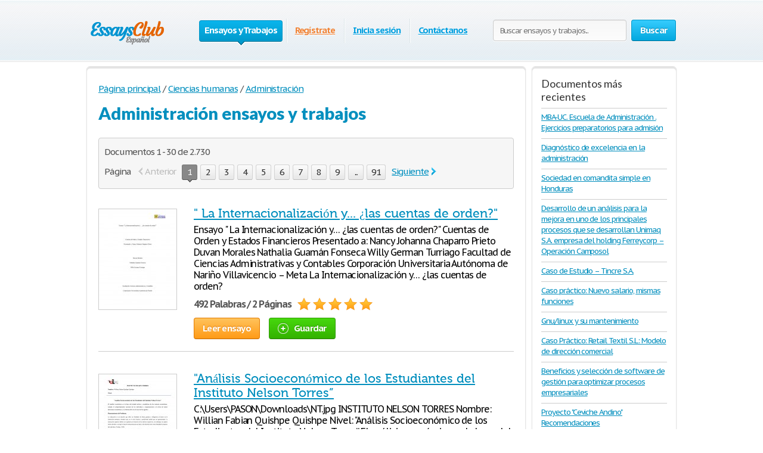

--- FILE ---
content_type: text/html; charset=UTF-8
request_url: https://es.essays.club/Ciencias-humanas/Administraci%C3%B3n/page1.html
body_size: 14198
content:
<!DOCTYPE html>
<html xmlns="http://www.w3.org/1999/xhtml" lang="es">
<head>
	<meta charset="utf-8">
	<meta name="viewport" content="width=device-width, initial-scale=1">
	<title>Administración Documentos de investigación: 1 - 30</title>
	<meta name="description" content="Administración: 1 - 30. Documentos de Investigación, Ensayos y Trabajos" />

	
	<link media="all" rel="stylesheet" href="/i/css/all.css">
	<link rel="icon" href="/i/favicon.png">
	<script type="text/javascript" src="/i/js/jquery-1.9.0.min.js"></script>
	<script type="text/javascript" src="/i/js/jquery.main.js"></script>
	<script type="text/javascript">var paper_count = '207777';</script>

	<link href="//fonts.googleapis.com/css?family=PT+Sans+Caption:400,700" rel="stylesheet" type="text/css">
	<link href="//fonts.googleapis.com/css?family=Lato:400,700,900" rel="stylesheet" type="text/css">
	<!--[if lt IE 9]><script src="//html5shiv.googlecode.com/svn/trunk/html5.js"></script><![endif]-->
	<!--[if lt IE 10]><script type="text/javascript" src="/i/js/pie.js"></script><![endif]-->
	<!--[if lt IE 9]><link rel="stylesheet" type="text/css" href="/i/css/ie.css" media="screen"/><![endif]-->

</head>
<!-- 0.222 -->
<body itemscope itemtype="http://schema.org/WebPage" class="">
<meta itemprop="name" content="Administración Documentos de investigación: 1 - 30" />
<meta itemprop="description" content="Administración: 1 - 30. Documentos de Investigación, Ensayos y Trabajos" />


<!-- Google tag (gtag.js) -->
<script async src="https://www.googletagmanager.com/gtag/js?id=G-KMN2KH3NH0"></script>
<script>
  window.dataLayer = window.dataLayer || [];
  function gtag(){dataLayer.push(arguments);}
  gtag('js', new Date());

  gtag('config', 'G-KMN2KH3NH0');
</script>


	

	<div class="container">
		
		<div class="wrapper">
			
						
			<!-- Header -->
			<header class="header">

                                <div class="burger">
                                         <span></span>
                                          <span></span>
                                          <span></span>
                                 </div>
				
				
				<a class="logo-img" href="/">
					<img src="/i/i/logo.png" width="140" height="56" title="Essays.club - Ensayos gratis, notas de cursos, notas de libros, tareas, monografías y trabajos de investigación" alt="Essays.club - Ensayos gratis, notas de cursos, notas de libros, tareas, monografías y trabajos de investigación" />
				</a>
				
                                <span class="search-open">
                                        <i class="icon-search"></i>
                                </span>

				<form action="/tema.html" id="head_search_form" class="search-form" method="post">
					<fieldset>
						                                                        <input class="text search-input" type="text" name="q" value="" placeholder="Buscar ensayos y trabajos..." />
                                                						<span class="c-button big-button blue-button bold">
							<input type="submit" value="Buscar" />
							Buscar
						</span>
					</fieldset>
				</form>
				<nav class="navigation">
				<ul>
					
					<li class="active"><span>Ensayos y Trabajos<i>&nbsp;</i></span></li>
					
					<li><span><a href="/signup.html" style="color: #f08336;">Regístrate</a></span></li>
					<li><span><a href="/login.html">Inicia sesión</a></span></li>
					
					<li><span><a href="/contactanos.html">Contáctanos</a></span></li>
				</ul>
				</nav>
			</header>
			<script type="text/javascript">
				var toggle_head_search_input = 0;
			</script>
			<!-- end Header -->
			
			<div class="main">
								
				<div class="side-holder">
					
					<!-- content -->
					<div class="content">
						<div class="white-box content-box">
													
							<ul class="breadcrumbs" vocab="https://schema.org/" typeof="BreadcrumbList">
								<li property="itemListElement" typeof="ListItem"><a href="/" property="item" typeof="WebPage"><span property="name">Página principal</span></a><meta property="position" content="1"></li>
								<li property="itemListElement" typeof="ListItem">/<a href="/Ciencias-humanas/page1.html" property="item" typeof="WebPage"><span property="name">Ciencias humanas</span></a><meta property="position" content="2"></li>
																<li property="itemListElement" typeof="ListItem">/<a href="" property="item" typeof="WebPage"><span property="name">Administración</span></a><meta property="position" content="3"></li>
															</ul>
							<div class="category-item">
								<h1>Administración ensayos y trabajos</h1>
																
								<!-- pager -->
																
								<div class="paging-holder">
									<p>Documentos 1 - 30 de 2.730 </p>
									<div class="row">
										<span class="title">Página</span>
										<ul class="paging top-paging">
											<li class="prev disabled"><a href="">Anterior</a></li>
																																	
											
											<li class="active"><a href="">1<i class="bottom">&nbsp;</i></a></li>


																						<li><a href="/Ciencias-humanas/Administración/page2.html">2</a></li>
																						<li><a href="/Ciencias-humanas/Administración/page3.html">3</a></li>
																						<li><a href="/Ciencias-humanas/Administración/page4.html">4</a></li>
																						<li><a href="/Ciencias-humanas/Administración/page5.html">5</a></li>
																						<li><a href="/Ciencias-humanas/Administración/page6.html">6</a></li>
																						<li><a href="/Ciencias-humanas/Administración/page7.html">7</a></li>
																						<li><a href="/Ciencias-humanas/Administración/page8.html">8</a></li>
																						<li><a href="/Ciencias-humanas/Administración/page9.html">9</a></li>
											
											<li><a href="/Ciencias-humanas/Administración/page10.html">...</a></li>											<li><a href="/Ciencias-humanas/Administración/page91.html">91</a></li>											<li class="next"><a href="/Ciencias-humanas/Administración/page2.html">Siguiente</a></li>
										</ul>
									</div>
								</div>
								<!-- /pager -->

								<ul class="paper-list">
																		<li>
										<div class="paper">
											<!-- 1st img preview-->
																						<a href="/Ciencias-humanas/Administración/La-Internacionalización-y-las-cuentas-de-orden-212317.html"><img src="/previews/02123/8ef62bf9d6e3dc2fce176f08ff3e46cc.jpg" width="130" height="168" alt="&quot; La Internacionalización y... ¿las cuentas de orden?&quot;" title="&quot; La Internacionalización y... ¿las cuentas de orden?&quot;" /></a>
																						<!-- // -->
										</div>
										<div class="description">
											<h3><a title="&quot; La Internacionalización y... ¿las cuentas de orden?&quot;" href="/Ciencias-humanas/Administración/La-Internacionalización-y-las-cuentas-de-orden-212317.html">&quot; La Internacionalización y... ¿las cuentas de orden?&quot;</a></h3>
											<p>
												Ensayo &quot; La Internacionalización y… ¿las cuentas de orden?&quot; Cuentas de Orden y Estados Financieros Presentado a: Nancy Johanna Chaparro Prieto Duvan Morales Nathalia Guamán Fonseca Willy German Turriago Facultad de Ciencias Administrativas y Contables Corporación Universitaria Autónoma de Nariño Villavicencio – Meta La Internacionalización y… ¿las cuentas de orden?
											</p>
											<div class="info">
												<strong>492 Palabras / 2 Páginas</strong>
												<span title="Clasificación: 5" class="rating-holder">
													<span class="rating" style="width:100%;"></span>
												</span>
											</div>
																						<div class="button-holder">
												<a title="Leer ensayo: &quot; La Internacionalización y... ¿las cuentas de orden?&quot;" href="/Ciencias-humanas/Administración/La-Internacionalización-y-las-cuentas-de-orden-212317.html" class="c-button big-button orange-button bold">Leer ensayo</a>
																								<a title="Guardar este ensayo" href="javascript:void(0);" class="c-button big-button green-button bold save-button" rel="212317" data-placeholder="Guardando…"><span class="save-icon"></span>Guardar</a>
																							</div>
										</div>
									</li>
																		<li>
										<div class="paper">
											<!-- 1st img preview-->
																						<a href="/Ciencias-humanas/Administración/Análisis-Socioeconómico-de-los-Estudiantes-del-Instituto-205407.html"><img src="/previews/02054/1ae31826285d457d1cfe5073b260abb1.jpg" width="130" height="168" alt="&quot;Análisis Socioeconómico de los Estudiantes del Instituto Nelson Torres”" title="&quot;Análisis Socioeconómico de los Estudiantes del Instituto Nelson Torres”" /></a>
																						<!-- // -->
										</div>
										<div class="description">
											<h3><a title="&quot;Análisis Socioeconómico de los Estudiantes del Instituto Nelson Torres”" href="/Ciencias-humanas/Administración/Análisis-Socioeconómico-de-los-Estudiantes-del-Instituto-205407.html">&quot;Análisis Socioeconómico de los Estudiantes del Instituto Nelson Torres”</a></h3>
											<p>
												C:\Users\PASON\Downloads\NT.jpg INSTITUTO NELSON TORRES Nombre: Willian Fabian Quishpe Quishpe Nivel: &quot;Análisis Socioeconómico de los Estudiantes del Instituto Nelson Torres” El análisis económico es la base del estudio teórico y académico de las ciencias económicas, estudia el comportamiento racional de los individuos y organizaciones a la hora de tomar decisiones económicas
											</p>
											<div class="info">
												<strong>863 Palabras / 4 Páginas</strong>
												<span title="Clasificación: 4.5" class="rating-holder">
													<span class="rating" style="width:90%;"></span>
												</span>
											</div>
																						<div class="button-holder">
												<a title="Leer ensayo: &quot;Análisis Socioeconómico de los Estudiantes del Instituto Nelson Torres”" href="/Ciencias-humanas/Administración/Análisis-Socioeconómico-de-los-Estudiantes-del-Instituto-205407.html" class="c-button big-button orange-button bold">Leer ensayo</a>
																								<a title="Guardar este ensayo" href="javascript:void(0);" class="c-button big-button green-button bold save-button" rel="205407" data-placeholder="Guardando…"><span class="save-icon"></span>Guardar</a>
																							</div>
										</div>
									</li>
																		<li>
										<div class="paper">
											<!-- 1st img preview-->
																						<a href="/Ciencias-humanas/Administración/BUILDING-A-CLUSTER-ELECTRONICS-AND-INFORMATION-TECHNOLOGY-152728.html"><img src="/previews/01527/dd047d809c63753a2bdecebc2ff89162.jpg" width="130" height="168" alt="&quot;BUILDING A CLUSTER: ELECTRONICS AND INFORMATION TECHNOLOGY IN COSTA RICA&quot;" title="&quot;BUILDING A CLUSTER: ELECTRONICS AND INFORMATION TECHNOLOGY IN COSTA RICA&quot;" /></a>
																						<!-- // -->
										</div>
										<div class="description">
											<h3><a title="&quot;BUILDING A CLUSTER: ELECTRONICS AND INFORMATION TECHNOLOGY IN COSTA RICA&quot;" href="/Ciencias-humanas/Administración/BUILDING-A-CLUSTER-ELECTRONICS-AND-INFORMATION-TECHNOLOGY-152728.html">&quot;BUILDING A CLUSTER: ELECTRONICS AND INFORMATION TECHNOLOGY IN COSTA RICA&quot;</a></h3>
											<p>
												Michael E. Porter; Niels W. Ketelhohn. &quot;BUILDING A CLUSTER: ELECTRONICS AND INFORMATION TECHNOLOGY IN COSTA RICA&quot; Harvard Business School Case 703422-PDF-ENG 2002 rsión en ciencia y tecnología.Prohibición de monopolios. Programa de desarrollo de logística local para proveedores.Por último su posición geográfica es privilegiada, tiene entrada por el mar caribe y
											</p>
											<div class="info">
												<strong>269 Palabras / 2 Páginas</strong>
												<span title="Clasificación: 4.5" class="rating-holder">
													<span class="rating" style="width:90%;"></span>
												</span>
											</div>
																						<div class="button-holder">
												<a title="Leer ensayo: &quot;BUILDING A CLUSTER: ELECTRONICS AND INFORMATION TECHNOLOGY IN COSTA RICA&quot;" href="/Ciencias-humanas/Administración/BUILDING-A-CLUSTER-ELECTRONICS-AND-INFORMATION-TECHNOLOGY-152728.html" class="c-button big-button orange-button bold">Leer ensayo</a>
																								<a title="Guardar este ensayo" href="javascript:void(0);" class="c-button big-button green-button bold save-button" rel="152728" data-placeholder="Guardando…"><span class="save-icon"></span>Guardar</a>
																							</div>
										</div>
									</li>
																		<li>
										<div class="paper">
											<!-- 1st img preview-->
																						<a href="/Ciencias-humanas/Administración/Control-interno-y-efectivo-218992.html"><img src="/previews/02189/c03f430c4c9a0a087a187dba9bdbfd5d.jpg" width="130" height="168" alt="&quot;Control interno y efectivo&quot;" title="&quot;Control interno y efectivo&quot;" /></a>
																						<!-- // -->
										</div>
										<div class="description">
											<h3><a title="&quot;Control interno y efectivo&quot;" href="/Ciencias-humanas/Administración/Control-interno-y-efectivo-218992.html">&quot;Control interno y efectivo&quot;</a></h3>
											<p>
												Un empleado de recepción malversó más de $ 1.5 millones del Centro de Cáncer Memorial Sloan-Kettering en la ciudad de Nueva York al desviar los envíos de los pedidos que realizó para suministros de impresoras y venderlos él mismo. El empleado hizo esto durante tres años antes de que finalmente
											</p>
											<div class="info">
												<strong>1.426 Palabras / 6 Páginas</strong>
												<span title="Clasificación: 4.5" class="rating-holder">
													<span class="rating" style="width:90%;"></span>
												</span>
											</div>
																						<div class="button-holder">
												<a title="Leer ensayo: &quot;Control interno y efectivo&quot;" href="/Ciencias-humanas/Administración/Control-interno-y-efectivo-218992.html" class="c-button big-button orange-button bold">Leer ensayo</a>
																								<a title="Guardar este ensayo" href="javascript:void(0);" class="c-button big-button green-button bold save-button" rel="218992" data-placeholder="Guardando…"><span class="save-icon"></span>Guardar</a>
																							</div>
										</div>
									</li>
																		<li>
										<div class="paper">
											<!-- 1st img preview-->
																						<a href="/Ciencias-humanas/Administración/10-errores-a-la-hora-de-decidir-208737.html"><img src="/previews/02087/40b7264eba5c6f6e3b7c4c0622b1604e.jpg" width="130" height="168" alt="10 errores a la hora de decidir" title="10 errores a la hora de decidir" /></a>
																						<!-- // -->
										</div>
										<div class="description">
											<h3><a title="10 errores a la hora de decidir" href="/Ciencias-humanas/Administración/10-errores-a-la-hora-de-decidir-208737.html">10 errores a la hora de decidir</a></h3>
											<p>
												TOMA DE DECISIONES Presentado Por: JUAN DAVID MACIAS ARDILA ID 623864 CORPORACIÓN UNIVERSITARIA MINUTO DE DIOS- UNIMINUTO FACULTAD CIENCIAS EMPRESARIALES ADMINISTRACIÓN DE EMPRESAS VI SEMESTRE GARZON - HUILA 2019 TOMA DE DECISIONES Presentado Por: JUAN DAVID MACIAS ARDILA ID 623864 Docente: OSCAR DAVID LAVERDE OLAYA NRC 11448 CORPORACIÓN UNIVERSITARIA MINUTO
											</p>
											<div class="info">
												<strong>1.306 Palabras / 6 Páginas</strong>
												<span title="Clasificación: 4.5" class="rating-holder">
													<span class="rating" style="width:90%;"></span>
												</span>
											</div>
																						<div class="button-holder">
												<a title="Leer ensayo: 10 errores a la hora de decidir" href="/Ciencias-humanas/Administración/10-errores-a-la-hora-de-decidir-208737.html" class="c-button big-button orange-button bold">Leer ensayo</a>
																								<a title="Guardar este ensayo" href="javascript:void(0);" class="c-button big-button green-button bold save-button" rel="208737" data-placeholder="Guardando…"><span class="save-icon"></span>Guardar</a>
																							</div>
										</div>
									</li>
																		<li>
										<div class="paper">
											<!-- 1st img preview-->
																						<a href="/Ciencias-humanas/Administración/7-Principios-de-calidad-210176.html"><img src="/previews/02101/cf8809b59840725ca930805fa723cbfd.jpg" width="130" height="168" alt="7 Principios de calidad" title="7 Principios de calidad" /></a>
																						<!-- // -->
										</div>
										<div class="description">
											<h3><a title="7 Principios de calidad" href="/Ciencias-humanas/Administración/7-Principios-de-calidad-210176.html">7 Principios de calidad</a></h3>
											<p>
												D:\ITTLA.png Principio Evidencia P1.) Enfoque al cliente 1.- Instalación y análisis de buzón de quejas y sugerencias. 2.- Realización de encuestas de satisfacción. 3.- Seguimiento e implementación de mejoras a las encuestas. 4.- Análisis de estadísticas de la preferencia y consumo del cliente. 5.- Aplicación de entrevista de salida. P.2)
											</p>
											<div class="info">
												<strong>262 Palabras / 2 Páginas</strong>
												<span title="Clasificación: 4.5" class="rating-holder">
													<span class="rating" style="width:90%;"></span>
												</span>
											</div>
																						<div class="button-holder">
												<a title="Leer ensayo: 7 Principios de calidad" href="/Ciencias-humanas/Administración/7-Principios-de-calidad-210176.html" class="c-button big-button orange-button bold">Leer ensayo</a>
																								<a title="Guardar este ensayo" href="javascript:void(0);" class="c-button big-button green-button bold save-button" rel="210176" data-placeholder="Guardando…"><span class="save-icon"></span>Guardar</a>
																							</div>
										</div>
									</li>
																		<li>
										<div class="paper">
											<!-- 1st img preview-->
																						<a href="/Ciencias-humanas/Administración/7-secretos-para-ser-exitosos-150000.html"><img src="/previews/01500/77cf703c03198951c9d6c1fbf590d04c.jpg" width="130" height="168" alt="7 secretos para ser exitosos" title="7 secretos para ser exitosos" /></a>
																						<!-- // -->
										</div>
										<div class="description">
											<h3><a title="7 secretos para ser exitosos" href="/Ciencias-humanas/Administración/7-secretos-para-ser-exitosos-150000.html">7 secretos para ser exitosos</a></h3>
											<p>
												7 secretos que no se enseñan en las escuelas de negocios Estamos en un cambio de era necesitamos nuevas reglas. 1. Primero elije lo que quieres ser para dejar huella y brillar a eso venimos al mundo. Qué queria ser cuando era niño(a) es una pregunta que nos podriamos hacer
											</p>
											<div class="info">
												<strong>707 Palabras / 3 Páginas</strong>
												<span title="Clasificación: 4.5" class="rating-holder">
													<span class="rating" style="width:90%;"></span>
												</span>
											</div>
																						<div class="button-holder">
												<a title="Leer ensayo: 7 secretos para ser exitosos" href="/Ciencias-humanas/Administración/7-secretos-para-ser-exitosos-150000.html" class="c-button big-button orange-button bold">Leer ensayo</a>
																								<a title="Guardar este ensayo" href="javascript:void(0);" class="c-button big-button green-button bold save-button" rel="150000" data-placeholder="Guardando…"><span class="save-icon"></span>Guardar</a>
																							</div>
										</div>
									</li>
																		<li>
										<div class="paper">
											<!-- 1st img preview-->
																						<a href="/Ciencias-humanas/Administración/ABB-Estructura-ventajas-de-su-aportación-214526.html"><img src="/previews/02145/a1d392250e7f272a73b00944a5b2ce03.jpg" width="130" height="168" alt="ABB: Estructura, ventajas de su aportación" title="ABB: Estructura, ventajas de su aportación" /></a>
																						<!-- // -->
										</div>
										<div class="description">
											<h3><a title="ABB: Estructura, ventajas de su aportación" href="/Ciencias-humanas/Administración/ABB-Estructura-ventajas-de-su-aportación-214526.html">ABB: Estructura, ventajas de su aportación</a></h3>
											<p>
												¿Qué tipo de estructura tiene ABB? La empresa ABB tiene una estructura matricial, evidencia de esto es que se combinan dos cadenas de mando, se tienen responsables de áreas dependiendo de la zona geográfica y también por productos. Esto da como ventaja que cada departamento tome las decisiones más oportunas
											</p>
											<div class="info">
												<strong>264 Palabras / 2 Páginas</strong>
												<span title="Clasificación: 4.5" class="rating-holder">
													<span class="rating" style="width:90%;"></span>
												</span>
											</div>
																						<div class="button-holder">
												<a title="Leer ensayo: ABB: Estructura, ventajas de su aportación" href="/Ciencias-humanas/Administración/ABB-Estructura-ventajas-de-su-aportación-214526.html" class="c-button big-button orange-button bold">Leer ensayo</a>
																								<a title="Guardar este ensayo" href="javascript:void(0);" class="c-button big-button green-button bold save-button" rel="214526" data-placeholder="Guardando…"><span class="save-icon"></span>Guardar</a>
																							</div>
										</div>
									</li>
																		<li>
										<div class="paper">
											<!-- 1st img preview-->
																						<a href="/Ciencias-humanas/Administración/ACCIONES-A-TOMAR-PARA-LOGRAR-LLEGAR-A-LA-137738.html"><img src="/previews/01377/2500e2464994b5338123479b3b3e5eb5.jpg" width="130" height="168" alt="ACCIONES A TOMAR PARA LOGRAR LLEGAR A LA META." title="ACCIONES A TOMAR PARA LOGRAR LLEGAR A LA META." /></a>
																						<!-- // -->
										</div>
										<div class="description">
											<h3><a title="ACCIONES A TOMAR PARA LOGRAR LLEGAR A LA META." href="/Ciencias-humanas/Administración/ACCIONES-A-TOMAR-PARA-LOGRAR-LLEGAR-A-LA-137738.html">ACCIONES A TOMAR PARA LOGRAR LLEGAR A LA META.</a></h3>
											<p>
												Managua 02 de octubre del 2017 ACCIONES A TOMAR PARA LOGRAR LLEGAR A LA META. 1. Garantizar el cumplimiento en un 100% de la visita a los médicos programados, logrando de esta manera conseguir la prescripción de nuestros productos. 1. Consolidar el cumplimiento de las visitas a farmacias en un
											</p>
											<div class="info">
												<strong>369 Palabras / 2 Páginas</strong>
												<span title="Clasificación: 4.5" class="rating-holder">
													<span class="rating" style="width:90%;"></span>
												</span>
											</div>
																						<div class="button-holder">
												<a title="Leer ensayo: ACCIONES A TOMAR PARA LOGRAR LLEGAR A LA META." href="/Ciencias-humanas/Administración/ACCIONES-A-TOMAR-PARA-LOGRAR-LLEGAR-A-LA-137738.html" class="c-button big-button orange-button bold">Leer ensayo</a>
																								<a title="Guardar este ensayo" href="javascript:void(0);" class="c-button big-button green-button bold save-button" rel="137738" data-placeholder="Guardando…"><span class="save-icon"></span>Guardar</a>
																							</div>
										</div>
									</li>
																		<li>
										<div class="paper">
											<!-- 1st img preview-->
																						<a href="/Ciencias-humanas/Administración/Aceptar-producto-adquirido-217953.html"><img src="/previews/02179/8b0ce5fcead52e02b3d9cba89ec287f7.jpg" width="130" height="168" alt="Aceptar producto adquirido" title="Aceptar producto adquirido" /></a>
																						<!-- // -->
										</div>
										<div class="description">
											<h3><a title="Aceptar producto adquirido" href="/Ciencias-humanas/Administración/Aceptar-producto-adquirido-217953.html">Aceptar producto adquirido</a></h3>
											<p>
												2.2. Aceptar producto adquirido Según (CMMI-DEV) es comprobar que el producto o servicio cumple con los requisitos establecidos en el acuerdo antes que sea entregado al cliente en el punto 2.3, en el cual se deberían completar las revisiones de aceptación, las pruebas y las auditorias de configuración antes de
											</p>
											<div class="info">
												<strong>535 Palabras / 3 Páginas</strong>
												<span title="Clasificación: 4.5" class="rating-holder">
													<span class="rating" style="width:90%;"></span>
												</span>
											</div>
																						<div class="button-holder">
												<a title="Leer ensayo: Aceptar producto adquirido" href="/Ciencias-humanas/Administración/Aceptar-producto-adquirido-217953.html" class="c-button big-button orange-button bold">Leer ensayo</a>
																								<a title="Guardar este ensayo" href="javascript:void(0);" class="c-button big-button green-button bold save-button" rel="217953" data-placeholder="Guardando…"><span class="save-icon"></span>Guardar</a>
																							</div>
										</div>
									</li>
																		<li>
										<div class="paper">
											<!-- 1st img preview-->
																						<a href="/Ciencias-humanas/Administración/Act1-Administracion-Jet-Airways-204757.html"><img src="/previews/02047/cc967a3df19ae2a00f4da45be7cad38f.jpg" width="130" height="168" alt="Act.1 Administracion Jet Airways" title="Act.1 Administracion Jet Airways" /></a>
																						<!-- // -->
										</div>
										<div class="description">
											<h3><a title="Act.1 Administracion Jet Airways" href="/Ciencias-humanas/Administración/Act1-Administracion-Jet-Airways-204757.html">Act.1 Administracion Jet Airways</a></h3>
											<p>
												Actividad 1. Análisis del caso Sinopsis Jet Airways se inició el 5 de mayo de 1993, por su fundador y presidente Naresh Goyal, con casi 40 años de experiencia, consolidado como experto en patrones de tráfico aéreo, diseño de estructuras de vuelo y estrategias económicas para optimizar los costos de
											</p>
											<div class="info">
												<strong>2.305 Palabras / 10 Páginas</strong>
												<span title="Clasificación: 4.5" class="rating-holder">
													<span class="rating" style="width:90%;"></span>
												</span>
											</div>
																						<div class="button-holder">
												<a title="Leer ensayo: Act.1 Administracion Jet Airways" href="/Ciencias-humanas/Administración/Act1-Administracion-Jet-Airways-204757.html" class="c-button big-button orange-button bold">Leer ensayo</a>
																								<a title="Guardar este ensayo" href="javascript:void(0);" class="c-button big-button green-button bold save-button" rel="204757" data-placeholder="Guardando…"><span class="save-icon"></span>Guardar</a>
																							</div>
										</div>
									</li>
																		<li>
										<div class="paper">
											<!-- 1st img preview-->
																						<a href="/Ciencias-humanas/Administración/Acta-de-cierre-de-proyecto-Implementacion-de-software-224134.html"><img src="/previews/02241/aa074aebd52df02d8f668956cbc34f72.jpg" width="130" height="168" alt="Acta de cierre de proyecto. Implementacion de software administrativo y contable “ERP”" title="Acta de cierre de proyecto. Implementacion de software administrativo y contable “ERP”" /></a>
																						<!-- // -->
										</div>
										<div class="description">
											<h3><a title="Acta de cierre de proyecto. Implementacion de software administrativo y contable “ERP”" href="/Ciencias-humanas/Administración/Acta-de-cierre-de-proyecto-Implementacion-de-software-224134.html">Acta de cierre de proyecto. Implementacion de software administrativo y contable “ERP”</a></h3>
											<p>
												ACTA DE CIERRE DE PROYECTO IMPLEMENTACION DE SOFTWARE ADMINISTRATIVO Y CONTABLE “ERP” 1. JUSTIFICACION O PROPOSITO En este proyecto se busca un mayor soporte en torno al registro y control de las actividades u operaciones administrativas y contables de la empresa. 2. OBJETIVO Implementar mejoras en los procesos de registro
											</p>
											<div class="info">
												<strong>797 Palabras / 4 Páginas</strong>
												<span title="Clasificación: 4.5" class="rating-holder">
													<span class="rating" style="width:90%;"></span>
												</span>
											</div>
																						<div class="button-holder">
												<a title="Leer ensayo: Acta de cierre de proyecto. Implementacion de software administrativo y contable “ERP”" href="/Ciencias-humanas/Administración/Acta-de-cierre-de-proyecto-Implementacion-de-software-224134.html" class="c-button big-button orange-button bold">Leer ensayo</a>
																								<a title="Guardar este ensayo" href="javascript:void(0);" class="c-button big-button green-button bold save-button" rel="224134" data-placeholder="Guardando…"><span class="save-icon"></span>Guardar</a>
																							</div>
										</div>
									</li>
																		<li>
										<div class="paper">
											<!-- 1st img preview-->
																						<a href="/Ciencias-humanas/Administración/ACTA-DE-CONSTITUCIÓN-DEL-PROYECTO-211359.html"><img src="/previews/02113/a16a38fcbd1029baeccabd1b4e262e5f.jpg" width="130" height="168" alt="ACTA DE CONSTITUCIÓN DEL PROYECTO" title="ACTA DE CONSTITUCIÓN DEL PROYECTO" /></a>
																						<!-- // -->
										</div>
										<div class="description">
											<h3><a title="ACTA DE CONSTITUCIÓN DEL PROYECTO" href="/Ciencias-humanas/Administración/ACTA-DE-CONSTITUCIÓN-DEL-PROYECTO-211359.html">ACTA DE CONSTITUCIÓN DEL PROYECTO</a></h3>
											<p>
												ACTA DE CONSTITUCIÓN DEL PROYECTO Fecha: 6-10-2020 Estudio para la implementación del Recaudo Electrónico en el Sistema de Transporte Público Urbano en la Ciudad de Pasto Justificación El presente trabajo plantea una iniciativa para estudiar la implementación de una herramienta que posibilite el recaudo electrónico en el sistema de transporte
											</p>
											<div class="info">
												<strong>1.630 Palabras / 7 Páginas</strong>
												<span title="Clasificación: 4.5" class="rating-holder">
													<span class="rating" style="width:90%;"></span>
												</span>
											</div>
																						<div class="button-holder">
												<a title="Leer ensayo: ACTA DE CONSTITUCIÓN DEL PROYECTO" href="/Ciencias-humanas/Administración/ACTA-DE-CONSTITUCIÓN-DEL-PROYECTO-211359.html" class="c-button big-button orange-button bold">Leer ensayo</a>
																								<a title="Guardar este ensayo" href="javascript:void(0);" class="c-button big-button green-button bold save-button" rel="211359" data-placeholder="Guardando…"><span class="save-icon"></span>Guardar</a>
																							</div>
										</div>
									</li>
																		<li>
										<div class="paper">
											<!-- 1st img preview-->
																						<a href="/Ciencias-humanas/Administración/ACTA-DE-QUÓRUM-DE-JUNTA-GENERAL-ORDINARIA-No-84442.html"><img src="/previews/00844/3c65f0e4f2489130a474d9b5834b3d39.jpg" width="130" height="168" alt="ACTA DE QUÓRUM DE JUNTA GENERAL ORDINARIA No. DIEZ, TRANSPORTES REYES, SOCIEDAD ANÓNIMA DE CAPITAL VARIABLE." title="ACTA DE QUÓRUM DE JUNTA GENERAL ORDINARIA No. DIEZ, TRANSPORTES REYES, SOCIEDAD ANÓNIMA DE CAPITAL VARIABLE." /></a>
																						<!-- // -->
										</div>
										<div class="description">
											<h3><a title="ACTA DE QUÓRUM DE JUNTA GENERAL ORDINARIA No. DIEZ, TRANSPORTES REYES, SOCIEDAD ANÓNIMA DE CAPITAL VARIABLE." href="/Ciencias-humanas/Administración/ACTA-DE-QUÓRUM-DE-JUNTA-GENERAL-ORDINARIA-No-84442.html">ACTA DE QUÓRUM DE JUNTA GENERAL ORDINARIA No. DIEZ, TRANSPORTES REYES, SOCIEDAD ANÓNIMA DE CAPITAL VARIABLE.</a></h3>
											<p>
												ACTA DE QUÓRUM DE JUNTA GENERAL ORDINARIA No. DIEZ, TRANSPORTES REYES, SOCIEDAD ANÓNIMA DE CAPITAL VARIABLE. Fecha: 11 de octubre de 2014, a las 10 horas. Accionista Acciones de representa Firma Laura María Reyes de Cativo 250 acciones de $12.00 Santos Rey David Reyes 250 acciones de $12.00 Natalie Margarita
											</p>
											<div class="info">
												<strong>2.544 Palabras / 11 Páginas</strong>
												<span title="Clasificación: 4.5" class="rating-holder">
													<span class="rating" style="width:90%;"></span>
												</span>
											</div>
																						<div class="button-holder">
												<a title="Leer ensayo: ACTA DE QUÓRUM DE JUNTA GENERAL ORDINARIA No. DIEZ, TRANSPORTES REYES, SOCIEDAD ANÓNIMA DE CAPITAL VARIABLE." href="/Ciencias-humanas/Administración/ACTA-DE-QUÓRUM-DE-JUNTA-GENERAL-ORDINARIA-No-84442.html" class="c-button big-button orange-button bold">Leer ensayo</a>
																								<a title="Guardar este ensayo" href="javascript:void(0);" class="c-button big-button green-button bold save-button" rel="84442" data-placeholder="Guardando…"><span class="save-icon"></span>Guardar</a>
																							</div>
										</div>
									</li>
																		<li>
										<div class="paper">
											<!-- 1st img preview-->
																						<a href="/Ciencias-humanas/Administración/Actas-de-Asamblea-Grupo-Mercantil-217995.html"><img src="/previews/02179/99ca7b44ea82c002d36129b690df809f.jpg" width="130" height="168" alt="Actas de Asamblea Grupo Mercantil" title="Actas de Asamblea Grupo Mercantil" /></a>
																						<!-- // -->
										</div>
										<div class="description">
											<h3><a title="Actas de Asamblea Grupo Mercantil" href="/Ciencias-humanas/Administración/Actas-de-Asamblea-Grupo-Mercantil-217995.html">Actas de Asamblea Grupo Mercantil</a></h3>
											<p>
												Actas de Asamblea Grupo Mercantil 1. Mercantil Banco No. Fecha Recaudos que tenemos Recaudos que faltan Sistema del SAREN Status Comentarios 1. * 2. Mercantil Sociedad Administradora de Entidades de Inversión Colectiva (MCA) (No. Fecha Recaudos que tenemos Recaudos que faltan Sistema del SAREN Status Comentarios 1. 16-03-2018 * Acta
											</p>
											<div class="info">
												<strong>909 Palabras / 4 Páginas</strong>
												<span title="Clasificación: 4.5" class="rating-holder">
													<span class="rating" style="width:90%;"></span>
												</span>
											</div>
																						<div class="button-holder">
												<a title="Leer ensayo: Actas de Asamblea Grupo Mercantil" href="/Ciencias-humanas/Administración/Actas-de-Asamblea-Grupo-Mercantil-217995.html" class="c-button big-button orange-button bold">Leer ensayo</a>
																								<a title="Guardar este ensayo" href="javascript:void(0);" class="c-button big-button green-button bold save-button" rel="217995" data-placeholder="Guardando…"><span class="save-icon"></span>Guardar</a>
																							</div>
										</div>
									</li>
																		<li>
										<div class="paper">
											<!-- 1st img preview-->
																						<a href="/Ciencias-humanas/Administración/Actividad-01-Compañía-elegida-El-banco-215101.html"><img src="/previews/02151/74fb84c87df18db610a2ba7525fba7ef.jpg" width="130" height="168" alt="Actividad 01 : Compañía elegida : El banco Santander" title="Actividad 01 : Compañía elegida : El banco Santander" /></a>
																						<!-- // -->
										</div>
										<div class="description">
											<h3><a title="Actividad 01 : Compañía elegida : El banco Santander" href="/Ciencias-humanas/Administración/Actividad-01-Compañía-elegida-El-banco-215101.html">Actividad 01 : Compañía elegida : El banco Santander</a></h3>
											<p>
												Actividad 01 : Compañía elegida : El banco Santander . En 2019, trabajaron para mejorar su mecanismos de escucha e identificación de temas materiales para el Banco. En 2019 lograron lo siguiente: * Se enfocaron en identificar cómo nuestros grupos de interés perciben los valores Santander (Simple, Personal y Justo):
											</p>
											<div class="info">
												<strong>678 Palabras / 3 Páginas</strong>
												<span title="Clasificación: 4.5" class="rating-holder">
													<span class="rating" style="width:90%;"></span>
												</span>
											</div>
																						<div class="button-holder">
												<a title="Leer ensayo: Actividad 01 : Compañía elegida : El banco Santander" href="/Ciencias-humanas/Administración/Actividad-01-Compañía-elegida-El-banco-215101.html" class="c-button big-button orange-button bold">Leer ensayo</a>
																								<a title="Guardar este ensayo" href="javascript:void(0);" class="c-button big-button green-button bold save-button" rel="215101" data-placeholder="Guardando…"><span class="save-icon"></span>Guardar</a>
																							</div>
										</div>
									</li>
																		<li>
										<div class="paper">
											<!-- 1st img preview-->
																						<a href="/Ciencias-humanas/Administración/ACTIVIDAD-1-FUNDAMENTOS-DE-ADMINISTRACION-JAVIER-OLVERA-219301.html"><img src="/previews/02193/6be201b0369882a7ef108003a392d317.jpg" width="130" height="168" alt="ACTIVIDAD 1 FUNDAMENTOS DE ADMINISTRACION JAVIER OLVERA" title="ACTIVIDAD 1 FUNDAMENTOS DE ADMINISTRACION JAVIER OLVERA" /></a>
																						<!-- // -->
										</div>
										<div class="description">
											<h3><a title="ACTIVIDAD 1 FUNDAMENTOS DE ADMINISTRACION JAVIER OLVERA" href="/Ciencias-humanas/Administración/ACTIVIDAD-1-FUNDAMENTOS-DE-ADMINISTRACION-JAVIER-OLVERA-219301.html">ACTIVIDAD 1 FUNDAMENTOS DE ADMINISTRACION JAVIER OLVERA</a></h3>
											<p>
												Nombre: Olvera Trejo Javier Argenis Matrícula: AL03028873 Nombre del curso: Fundamentos de la Administración Nombre del profesor: Sofía M. Gómez Herrera Módulo: 1 Actividad: 1 Fecha: 27 de enero de 2022 Bibliografía: Desconocido. (18/06/2017). Retrasos en las entregas que pueden romper contratos. 2017, de Bloc de Logística Sitio web: https://blogs.x.uoc.edu/logistica/retrasos-en-las-entregas-que-pueden-romper-contratos/
											</p>
											<div class="info">
												<strong>1.333 Palabras / 6 Páginas</strong>
												<span title="Clasificación: 4.5" class="rating-holder">
													<span class="rating" style="width:90%;"></span>
												</span>
											</div>
																						<div class="button-holder">
												<a title="Leer ensayo: ACTIVIDAD 1 FUNDAMENTOS DE ADMINISTRACION JAVIER OLVERA" href="/Ciencias-humanas/Administración/ACTIVIDAD-1-FUNDAMENTOS-DE-ADMINISTRACION-JAVIER-OLVERA-219301.html" class="c-button big-button orange-button bold">Leer ensayo</a>
																								<a title="Guardar este ensayo" href="javascript:void(0);" class="c-button big-button green-button bold save-button" rel="219301" data-placeholder="Guardando…"><span class="save-icon"></span>Guardar</a>
																							</div>
										</div>
									</li>
																		<li>
										<div class="paper">
											<!-- 1st img preview-->
																						<a href="/Ciencias-humanas/Administración/Actividad-1-Grupo-INDITEX-219944.html"><img src="/previews/02199/d645589c3b396e442821aedc7e7a57de.jpg" width="130" height="168" alt="Actividad 1. Grupo INDITEX" title="Actividad 1. Grupo INDITEX" /></a>
																						<!-- // -->
										</div>
										<div class="description">
											<h3><a title="Actividad 1. Grupo INDITEX" href="/Ciencias-humanas/Administración/Actividad-1-Grupo-INDITEX-219944.html">Actividad 1. Grupo INDITEX</a></h3>
											<p>
												Universidad Internacional de La Rioja Facultad de Educación Actividad 1. Grupo INDITEX El grupo Inditex se dedica a la fabricación, venta y distribución al por menor de ropa, calzado y accesorios para mujer, hombre y niño. Presentado por: Catedrático: Juvenal Flores Cuidad: Fecha: 5 de Diciembre del 2022 Introducción INDITEX
											</p>
											<div class="info">
												<strong>1.290 Palabras / 6 Páginas</strong>
												<span title="Clasificación: 4.5" class="rating-holder">
													<span class="rating" style="width:90%;"></span>
												</span>
											</div>
																						<div class="button-holder">
												<a title="Leer ensayo: Actividad 1. Grupo INDITEX" href="/Ciencias-humanas/Administración/Actividad-1-Grupo-INDITEX-219944.html" class="c-button big-button orange-button bold">Leer ensayo</a>
																								<a title="Guardar este ensayo" href="javascript:void(0);" class="c-button big-button green-button bold save-button" rel="219944" data-placeholder="Guardando…"><span class="save-icon"></span>Guardar</a>
																							</div>
										</div>
									</li>
																		<li>
										<div class="paper">
											<!-- 1st img preview-->
																						<a href="/Ciencias-humanas/Administración/Actividad-1-Opinión-sobre-la-visión-de-una-223805.html"><img src="/previews/02238/a6dc5ab524d51e74169ce21c53485bff.jpg" width="130" height="168" alt="Actividad 1. Opinión sobre la visión de una empresa" title="Actividad 1. Opinión sobre la visión de una empresa" /></a>
																						<!-- // -->
										</div>
										<div class="description">
											<h3><a title="Actividad 1. Opinión sobre la visión de una empresa" href="/Ciencias-humanas/Administración/Actividad-1-Opinión-sobre-la-visión-de-una-223805.html">Actividad 1. Opinión sobre la visión de una empresa</a></h3>
											<p>
												UNIVERSIDAD INTERGLOBAL LIC. CONTADURÍA Y FINANZAS MIX. Alumno: Efraín Antonio Aguilar Solís. Matrícula: 43224857 Grado: 3er. Cuatrimestre. Grupo: Sabatino. Profesor: Jorge Alejandro Lugo Barroso Actividad 1. Opinión sobre la visión de una empresa. Visión. Ser un gran aliado para crecer fuerte con México. Mi Opinión: cumple con lo que es,
											</p>
											<div class="info">
												<strong>309 Palabras / 2 Páginas</strong>
												<span title="Clasificación: 4.5" class="rating-holder">
													<span class="rating" style="width:90%;"></span>
												</span>
											</div>
																						<div class="button-holder">
												<a title="Leer ensayo: Actividad 1. Opinión sobre la visión de una empresa" href="/Ciencias-humanas/Administración/Actividad-1-Opinión-sobre-la-visión-de-una-223805.html" class="c-button big-button orange-button bold">Leer ensayo</a>
																								<a title="Guardar este ensayo" href="javascript:void(0);" class="c-button big-button green-button bold save-button" rel="223805" data-placeholder="Guardando…"><span class="save-icon"></span>Guardar</a>
																							</div>
										</div>
									</li>
																		<li>
										<div class="paper">
											<!-- 1st img preview-->
																						<a href="/Ciencias-humanas/Administración/Actividad-1-2-puntos-máximo-Marta-ha-creado-206908.html"><img src="/previews/02069/27d5cf6087589c9f887b79a790bf3ec1.jpg" width="130" height="168" alt="Actividad 1.- (2 puntos máximo) Marta ha creado una empresa de organización de eventos. Indica si tiene la obligación de realizar una evaluación de riesgos. Basándote en la LPRL, debes razonar tu respuesta" title="Actividad 1.- (2 puntos máximo) Marta ha creado una empresa de organización de eventos. Indica si tiene la obligación de realizar una evaluación de riesgos. Basándote en la LPRL, debes razonar tu respuesta" /></a>
																						<!-- // -->
										</div>
										<div class="description">
											<h3><a title="Actividad 1.- (2 puntos máximo) Marta ha creado una empresa de organización de eventos. Indica si tiene la obligación de realizar una evaluación de riesgos. Basándote en la LPRL, debes razonar tu respuesta" href="/Ciencias-humanas/Administración/Actividad-1-2-puntos-máximo-Marta-ha-creado-206908.html">Actividad 1.- (2 puntos máximo) Marta ha creado una empresa de organización de eventos. Indica si tiene la obligación de realizar una evaluación de riesgos. Basándote en la LPRL, debes razonar tu respuesta</a></h3>
											<p>
												Actividad 1.- (2 puntos máximo) Marta ha creado una empresa de organización de eventos. Indica si tiene la obligación de realizar una evaluación de riesgos. Basándote en la LPRL, debes razonar tu respuesta. Dentro de los deberes de la empresa en el ámbito de la protección de riesgos laborales, esta
											</p>
											<div class="info">
												<strong>668 Palabras / 3 Páginas</strong>
												<span title="Clasificación: 3.5" class="rating-holder">
													<span class="rating" style="width:70%;"></span>
												</span>
											</div>
																						<div class="button-holder">
												<a title="Leer ensayo: Actividad 1.- (2 puntos máximo) Marta ha creado una empresa de organización de eventos. Indica si tiene la obligación de realizar una evaluación de riesgos. Basándote en la LPRL, debes razonar tu respuesta" href="/Ciencias-humanas/Administración/Actividad-1-2-puntos-máximo-Marta-ha-creado-206908.html" class="c-button big-button orange-button bold">Leer ensayo</a>
																								<a title="Guardar este ensayo" href="javascript:void(0);" class="c-button big-button green-button bold save-button" rel="206908" data-placeholder="Guardando…"><span class="save-icon"></span>Guardar</a>
																							</div>
										</div>
									</li>
																		<li>
										<div class="paper">
											<!-- 1st img preview-->
																						<a href="/Ciencias-humanas/Administración/ACTIVIDAD-1-Análisis-de-la-Carta-Magna-8996.html"><img src="/previews/00089/afb5b39dfa6a185080f1e039f340bb82.jpg" width="130" height="168" alt="ACTIVIDAD 1: Análisis de la Carta Magna" title="ACTIVIDAD 1: Análisis de la Carta Magna" /></a>
																						<!-- // -->
										</div>
										<div class="description">
											<h3><a title="ACTIVIDAD 1: Análisis de la Carta Magna" href="/Ciencias-humanas/Administración/ACTIVIDAD-1-Análisis-de-la-Carta-Magna-8996.html">ACTIVIDAD 1: Análisis de la Carta Magna</a></h3>
											<p>
												Tarea 1 da unidad 05 de Silvana Rama Caamaño ACTIVIDAD 1: Análisis de la Carta Magna. Localiza en el texto constitucional los artículos que tienen relación con el Do Laboral y que por lo tanto hacen de la C.E. una fuente del Do del trabajo, realiza un comentario personal de
											</p>
											<div class="info">
												<strong>1.941 Palabras / 8 Páginas</strong>
												<span title="Clasificación: 4.5" class="rating-holder">
													<span class="rating" style="width:90%;"></span>
												</span>
											</div>
																						<div class="button-holder">
												<a title="Leer ensayo: ACTIVIDAD 1: Análisis de la Carta Magna" href="/Ciencias-humanas/Administración/ACTIVIDAD-1-Análisis-de-la-Carta-Magna-8996.html" class="c-button big-button orange-button bold">Leer ensayo</a>
																								<a title="Guardar este ensayo" href="javascript:void(0);" class="c-button big-button green-button bold save-button" rel="8996" data-placeholder="Guardando…"><span class="save-icon"></span>Guardar</a>
																							</div>
										</div>
									</li>
																		<li>
										<div class="paper">
											<!-- 1st img preview-->
																						<a href="/Ciencias-humanas/Administración/Actividad-1-Caso-de-Estudio-Servicio-a-203061.html"><img src="/previews/02030/3c7536c4e5222ccd5db7b6a0447dbb12.jpg" width="130" height="168" alt="Actividad 1: Caso de Estudio – Servicio a Domicilio" title="Actividad 1: Caso de Estudio – Servicio a Domicilio" /></a>
																						<!-- // -->
										</div>
										<div class="description">
											<h3><a title="Actividad 1: Caso de Estudio – Servicio a Domicilio" href="/Ciencias-humanas/Administración/Actividad-1-Caso-de-Estudio-Servicio-a-203061.html">Actividad 1: Caso de Estudio – Servicio a Domicilio</a></h3>
											<p>
												Métodos Cuantitativos para la toma de decisiones – Carlos Cumming Almada Trelles Miguel Carlos – 02900679 Hermosillo, Sonora a 15 de noviembre de 2018 Actividad 1: Caso de Estudio – Servicio a Domicilio 1. Sinopsis Este caso es sobre un negocio fundado por una familia de Guatemala. Dicho negocio esta
											</p>
											<div class="info">
												<strong>812 Palabras / 4 Páginas</strong>
												<span title="Clasificación: 4.5" class="rating-holder">
													<span class="rating" style="width:90%;"></span>
												</span>
											</div>
																						<div class="button-holder">
												<a title="Leer ensayo: Actividad 1: Caso de Estudio – Servicio a Domicilio" href="/Ciencias-humanas/Administración/Actividad-1-Caso-de-Estudio-Servicio-a-203061.html" class="c-button big-button orange-button bold">Leer ensayo</a>
																								<a title="Guardar este ensayo" href="javascript:void(0);" class="c-button big-button green-button bold save-button" rel="203061" data-placeholder="Guardando…"><span class="save-icon"></span>Guardar</a>
																							</div>
										</div>
									</li>
																		<li>
										<div class="paper">
											<!-- 1st img preview-->
																						<a href="/Ciencias-humanas/Administración/ACTIVIDAD-1-ENSAYO-IMPORTANCIA-DE-LOS-ARCHIVOS-207838.html"><img src="/previews/02078/3f5dc9f7ed575f967fb009c3d7803e0a.jpg" width="130" height="168" alt="ACTIVIDAD 1: ENSAYO. IMPORTANCIA DE LOS ARCHIVOS" title="ACTIVIDAD 1: ENSAYO. IMPORTANCIA DE LOS ARCHIVOS" /></a>
																						<!-- // -->
										</div>
										<div class="description">
											<h3><a title="ACTIVIDAD 1: ENSAYO. IMPORTANCIA DE LOS ARCHIVOS" href="/Ciencias-humanas/Administración/ACTIVIDAD-1-ENSAYO-IMPORTANCIA-DE-LOS-ARCHIVOS-207838.html">ACTIVIDAD 1: ENSAYO. IMPORTANCIA DE LOS ARCHIVOS</a></h3>
											<p>
												ACTIVIDAD 1: ENSAYO. IMPORTANCIA DE LOS ARCHIVOS. Los archivos son la manera más antigua de recopilar información precisa sobre ciertos aspectos propios de la humanidad. Ellos existen desde las primeras civilizaciones existentes en el mundo y conocidas por nosotros a través de la historia como lo fueron los egipcios, las
											</p>
											<div class="info">
												<strong>768 Palabras / 4 Páginas</strong>
												<span title="Clasificación: 5" class="rating-holder">
													<span class="rating" style="width:100%;"></span>
												</span>
											</div>
																						<div class="button-holder">
												<a title="Leer ensayo: ACTIVIDAD 1: ENSAYO. IMPORTANCIA DE LOS ARCHIVOS" href="/Ciencias-humanas/Administración/ACTIVIDAD-1-ENSAYO-IMPORTANCIA-DE-LOS-ARCHIVOS-207838.html" class="c-button big-button orange-button bold">Leer ensayo</a>
																								<a title="Guardar este ensayo" href="javascript:void(0);" class="c-button big-button green-button bold save-button" rel="207838" data-placeholder="Guardando…"><span class="save-icon"></span>Guardar</a>
																							</div>
										</div>
									</li>
																		<li>
										<div class="paper">
											<!-- 1st img preview-->
																						<a href="/Ciencias-humanas/Administración/Actividad-2-Planteamiento-del-proyecto-Metodos-Cuantitativos-142788.html"><img src="/previews/01427/2d5663b55631c7963ad62f55f05903ce.jpg" width="130" height="168" alt="Actividad 2 Planteamiento del proyecto Metodos Cuantitativos" title="Actividad 2 Planteamiento del proyecto Metodos Cuantitativos" /></a>
																						<!-- // -->
										</div>
										<div class="description">
											<h3><a title="Actividad 2 Planteamiento del proyecto Metodos Cuantitativos" href="/Ciencias-humanas/Administración/Actividad-2-Planteamiento-del-proyecto-Metodos-Cuantitativos-142788.html">Actividad 2 Planteamiento del proyecto Metodos Cuantitativos</a></h3>
											<p>
												Actividad 2. Planteamiento del proyecto Nombre: Nombre del curso: Métodos cuantitativos para la toma de decisiones Nombre del profesor: Actividad: Actividad 2. Planteamiento del proyecto Fecha: 5 agosto 2018 Bibliografía: * Frederick S. Hiller &amp; Gerald J. Liberman. (2010). Introducción a la investigación de operaciones. México: McGraw Hill. * Hamdy
											</p>
											<div class="info">
												<strong>2.230 Palabras / 9 Páginas</strong>
												<span title="Clasificación: 4.5" class="rating-holder">
													<span class="rating" style="width:90%;"></span>
												</span>
											</div>
																						<div class="button-holder">
												<a title="Leer ensayo: Actividad 2 Planteamiento del proyecto Metodos Cuantitativos" href="/Ciencias-humanas/Administración/Actividad-2-Planteamiento-del-proyecto-Metodos-Cuantitativos-142788.html" class="c-button big-button orange-button bold">Leer ensayo</a>
																								<a title="Guardar este ensayo" href="javascript:void(0);" class="c-button big-button green-button bold save-button" rel="142788" data-placeholder="Guardando…"><span class="save-icon"></span>Guardar</a>
																							</div>
										</div>
									</li>
																		<li>
										<div class="paper">
											<!-- 1st img preview-->
																						<a href="/Ciencias-humanas/Administración/Actividad-2-Planteamiento-del-Proyecto-sucursal-Zaragoza-208380.html"><img src="/previews/02083/24b1b444b193e4f4ca094b85c632e268.jpg" width="130" height="168" alt="Actividad 2: Planteamiento del Proyecto sucursal Zaragoza" title="Actividad 2: Planteamiento del Proyecto sucursal Zaragoza" /></a>
																						<!-- // -->
										</div>
										<div class="description">
											<h3><a title="Actividad 2: Planteamiento del Proyecto sucursal Zaragoza" href="/Ciencias-humanas/Administración/Actividad-2-Planteamiento-del-Proyecto-sucursal-Zaragoza-208380.html">Actividad 2: Planteamiento del Proyecto sucursal Zaragoza</a></h3>
											<p>
												Universidad Tecmilenio Maestría en Administración de Negocios con esp. en Finanzas Materia: Fundamentos de la Administración Mtro. Jose Manuel Grajales López Actividad 2: Planteamiento del Proyecto Alumno: Luis Edgar Ramos Lopez Periodo: Mayo – Agosto Tema del proyecto Eficientar el proceso administrativo en cierre de cobranza semanal y mensual en
											</p>
											<div class="info">
												<strong>1.839 Palabras / 8 Páginas</strong>
												<span title="Clasificación: 4.5" class="rating-holder">
													<span class="rating" style="width:90%;"></span>
												</span>
											</div>
																						<div class="button-holder">
												<a title="Leer ensayo: Actividad 2: Planteamiento del Proyecto sucursal Zaragoza" href="/Ciencias-humanas/Administración/Actividad-2-Planteamiento-del-Proyecto-sucursal-Zaragoza-208380.html" class="c-button big-button orange-button bold">Leer ensayo</a>
																								<a title="Guardar este ensayo" href="javascript:void(0);" class="c-button big-button green-button bold save-button" rel="208380" data-placeholder="Guardando…"><span class="save-icon"></span>Guardar</a>
																							</div>
										</div>
									</li>
																		<li>
										<div class="paper">
											<!-- 1st img preview-->
																						<a href="/Ciencias-humanas/Administración/Actividad-3-publicidad-de-Converse-221749.html"><img src="/previews/02217/07293965f723a36c3774f2ecfbed2561.jpg" width="130" height="168" alt="Actividad 3 publicidad de Converse" title="Actividad 3 publicidad de Converse" /></a>
																						<!-- // -->
										</div>
										<div class="description">
											<h3><a title="Actividad 3 publicidad de Converse" href="/Ciencias-humanas/Administración/Actividad-3-publicidad-de-Converse-221749.html">Actividad 3 publicidad de Converse</a></h3>
											<p>
												ACTIVIDAD INTEGRADORA U1 MATERIA: ESPAÑOL - TALLER DE LECTURA Y REDACCIÓN REDACTADO POR: ALEX ABREGO CEDULA: 9-734-98 PROFESOR: ENEIDA ESPITIA MARZO 2023 ACTIVIDAD INTEGRADORA U1 1. Observa el siguiente video de la publicidad de Converse: https://www.youtube.com/watch?v=K-dbltSt288 2. Analiza y explica tu respuesta, en forma completa: a. Tipo de lenguaje utilizado
											</p>
											<div class="info">
												<strong>427 Palabras / 2 Páginas</strong>
												<span title="Clasificación: 4.5" class="rating-holder">
													<span class="rating" style="width:90%;"></span>
												</span>
											</div>
																						<div class="button-holder">
												<a title="Leer ensayo: Actividad 3 publicidad de Converse" href="/Ciencias-humanas/Administración/Actividad-3-publicidad-de-Converse-221749.html" class="c-button big-button orange-button bold">Leer ensayo</a>
																								<a title="Guardar este ensayo" href="javascript:void(0);" class="c-button big-button green-button bold save-button" rel="221749" data-placeholder="Guardando…"><span class="save-icon"></span>Guardar</a>
																							</div>
										</div>
									</li>
																		<li>
										<div class="paper">
											<!-- 1st img preview-->
																						<a href="/Ciencias-humanas/Administración/Actividad-4-Técnica-de-Enfoque-Sistemático-Desarrollo-217494.html"><img src="/previews/02174/13a4eb1bf2eecd27e7091281bea1929c.jpg" width="130" height="168" alt="Actividad 4. Técnica de Enfoque Sistemático. Desarrollo de nuevos productos" title="Actividad 4. Técnica de Enfoque Sistemático. Desarrollo de nuevos productos" /></a>
																						<!-- // -->
										</div>
										<div class="description">
											<h3><a title="Actividad 4. Técnica de Enfoque Sistemático. Desarrollo de nuevos productos" href="/Ciencias-humanas/Administración/Actividad-4-Técnica-de-Enfoque-Sistemático-Desarrollo-217494.html">Actividad 4. Técnica de Enfoque Sistemático. Desarrollo de nuevos productos</a></h3>
											<p>
												Actividad 4. Técnica de Enfoque Sistemático Nombre: Carrera: Desarrollo de Negocios Área Mercadotecnia Grupo: Fecha: Instrucciones: Con la información presentada en el PDF realiza la actividad, y envíalo para ser evaluada Actividad: De la técnica ENFOQUE SISTEMÁTICO (pág 3 PDF), realiza de los puntos: Identificación del problema Determinación de las
											</p>
											<div class="info">
												<strong>330 Palabras / 2 Páginas</strong>
												<span title="Clasificación: 4.5" class="rating-holder">
													<span class="rating" style="width:90%;"></span>
												</span>
											</div>
																						<div class="button-holder">
												<a title="Leer ensayo: Actividad 4. Técnica de Enfoque Sistemático. Desarrollo de nuevos productos" href="/Ciencias-humanas/Administración/Actividad-4-Técnica-de-Enfoque-Sistemático-Desarrollo-217494.html" class="c-button big-button orange-button bold">Leer ensayo</a>
																								<a title="Guardar este ensayo" href="javascript:void(0);" class="c-button big-button green-button bold save-button" rel="217494" data-placeholder="Guardando…"><span class="save-icon"></span>Guardar</a>
																							</div>
										</div>
									</li>
																		<li>
										<div class="paper">
											<!-- 1st img preview-->
																						<a href="/Ciencias-humanas/Administración/Actividad-6-ADMINISTRACION-EJERCICIOS-UNIDAD-2-Ejercicio-219230.html"><img src="/previews/02192/48917904f2690e4dd4bcf975c43cc80a.jpg" width="130" height="168" alt="Actividad 6 - ADMINISTRACION EJERCICIOS UNIDAD 2 Ejercicio #1" title="Actividad 6 - ADMINISTRACION EJERCICIOS UNIDAD 2 Ejercicio #1" /></a>
																						<!-- // -->
										</div>
										<div class="description">
											<h3><a title="Actividad 6 - ADMINISTRACION EJERCICIOS UNIDAD 2 Ejercicio #1" href="/Ciencias-humanas/Administración/Actividad-6-ADMINISTRACION-EJERCICIOS-UNIDAD-2-Ejercicio-219230.html">Actividad 6 - ADMINISTRACION EJERCICIOS UNIDAD 2 Ejercicio #1</a></h3>
											<p>
												EJERCICIOS UNIDAD 2 Ejercicio #1 Con base a las preguntas siguientes, aplica la ecuación contable y determina el elemento o valor que se te solicita. 1. Si los activos totales de una empresa son $15,000.00 y el pasivo total es de $6,500.00, ¿Cuál es el total de Capital Contable? R=
											</p>
											<div class="info">
												<strong>1.786 Palabras / 8 Páginas</strong>
												<span title="Clasificación: 4.5" class="rating-holder">
													<span class="rating" style="width:90%;"></span>
												</span>
											</div>
																						<div class="button-holder">
												<a title="Leer ensayo: Actividad 6 - ADMINISTRACION EJERCICIOS UNIDAD 2 Ejercicio #1" href="/Ciencias-humanas/Administración/Actividad-6-ADMINISTRACION-EJERCICIOS-UNIDAD-2-Ejercicio-219230.html" class="c-button big-button orange-button bold">Leer ensayo</a>
																								<a title="Guardar este ensayo" href="javascript:void(0);" class="c-button big-button green-button bold save-button" rel="219230" data-placeholder="Guardando…"><span class="save-icon"></span>Guardar</a>
																							</div>
										</div>
									</li>
																		<li>
										<div class="paper">
											<!-- 1st img preview-->
																						<a href="/Ciencias-humanas/Administración/Actividad-6-LEGISLACION-COMERCIAL-212423.html"><img src="/previews/02124/ac4c85dfcbd9b1e5f07a047be6d771c7.jpg" width="130" height="168" alt="Actividad 6 LEGISLACION COMERCIAL" title="Actividad 6 LEGISLACION COMERCIAL" /></a>
																						<!-- // -->
										</div>
										<div class="description">
											<h3><a title="Actividad 6 LEGISLACION COMERCIAL" href="/Ciencias-humanas/Administración/Actividad-6-LEGISLACION-COMERCIAL-212423.html">Actividad 6 LEGISLACION COMERCIAL</a></h3>
											<p>
												Presentado por Liliana Licet Silva Bolívar Yensi Tatiana Vargas Ingrid Lorena Montes Presentado a: Docente Sandra Paola Contreras Méndez NRC401 Asignatura Legislación comercial Programa Administración de Empresas Zipaquirá – Cundinamarca 2019 Contenido Definición de Empresa 3 Clasificación de las Empresas 3 Tabla de clasificacon 6 Importancia de las empresas y
											</p>
											<div class="info">
												<strong>924 Palabras / 4 Páginas</strong>
												<span title="Clasificación: 4.5" class="rating-holder">
													<span class="rating" style="width:90%;"></span>
												</span>
											</div>
																						<div class="button-holder">
												<a title="Leer ensayo: Actividad 6 LEGISLACION COMERCIAL" href="/Ciencias-humanas/Administración/Actividad-6-LEGISLACION-COMERCIAL-212423.html" class="c-button big-button orange-button bold">Leer ensayo</a>
																								<a title="Guardar este ensayo" href="javascript:void(0);" class="c-button big-button green-button bold save-button" rel="212423" data-placeholder="Guardando…"><span class="save-icon"></span>Guardar</a>
																							</div>
										</div>
									</li>
																		<li>
										<div class="paper">
											<!-- 1st img preview-->
																						<a href="/Ciencias-humanas/Administración/Actividad-6-Evaluativa-Avance-trabajo-final-y-208834.html"><img src="/previews/02088/9910afb222162a958a58862575ac0132.jpg" width="130" height="168" alt="Actividad 6 – Evaluativa Avance trabajo final y parcial “Empopasto S.A. E.S.P.”" title="Actividad 6 – Evaluativa Avance trabajo final y parcial “Empopasto S.A. E.S.P.”" /></a>
																						<!-- // -->
										</div>
										<div class="description">
											<h3><a title="Actividad 6 – Evaluativa Avance trabajo final y parcial “Empopasto S.A. E.S.P.”" href="/Ciencias-humanas/Administración/Actividad-6-Evaluativa-Avance-trabajo-final-y-208834.html">Actividad 6 – Evaluativa Avance trabajo final y parcial “Empopasto S.A. E.S.P.”</a></h3>
											<p>
												Asignatura: Planeación y Organización NRC: 14026 Título del trabajo: Actividad 6 – Evaluativa Avance trabajo final y parcial “Empopasto S.A. E.S.P.” Presenta: Clarisa Irene Caicedo Carrera ID 725993 Ginna Maribel Pastrana Arcos ID 728246 Diego Andrés Guerrero León ID 724640 Deivy Hernán Delgado Vásquez ID 728273 Docente: Ricardo Andrés Serralde
											</p>
											<div class="info">
												<strong>1.072 Palabras / 5 Páginas</strong>
												<span title="Clasificación: 4.5" class="rating-holder">
													<span class="rating" style="width:90%;"></span>
												</span>
											</div>
																						<div class="button-holder">
												<a title="Leer ensayo: Actividad 6 – Evaluativa Avance trabajo final y parcial “Empopasto S.A. E.S.P.”" href="/Ciencias-humanas/Administración/Actividad-6-Evaluativa-Avance-trabajo-final-y-208834.html" class="c-button big-button orange-button bold">Leer ensayo</a>
																								<a title="Guardar este ensayo" href="javascript:void(0);" class="c-button big-button green-button bold save-button" rel="208834" data-placeholder="Guardando…"><span class="save-icon"></span>Guardar</a>
																							</div>
										</div>
									</li>
																	</ul>
								
								<!-- pager without title -->
																
								<div class="paging-holder">
									<p> </p>
									<div class="row">
										<span class="title">Página</span>
										<ul class="paging top-paging">
											<li class="prev disabled"><a href="">Anterior</a></li>
																																	
											
											<li class="active"><a href="">1<i class="bottom">&nbsp;</i></a></li>


																						<li><a href="/Ciencias-humanas/Administración/page2.html">2</a></li>
																						<li><a href="/Ciencias-humanas/Administración/page3.html">3</a></li>
																						<li><a href="/Ciencias-humanas/Administración/page4.html">4</a></li>
																						<li><a href="/Ciencias-humanas/Administración/page5.html">5</a></li>
																						<li><a href="/Ciencias-humanas/Administración/page6.html">6</a></li>
																						<li><a href="/Ciencias-humanas/Administración/page7.html">7</a></li>
																						<li><a href="/Ciencias-humanas/Administración/page8.html">8</a></li>
																						<li><a href="/Ciencias-humanas/Administración/page9.html">9</a></li>
											
											<li><a href="/Ciencias-humanas/Administración/page10.html">...</a></li>											<li><a href="/Ciencias-humanas/Administración/page91.html">91</a></li>											<li class="next"><a href="/Ciencias-humanas/Administración/page2.html">Siguiente</a></li>
										</ul>
									</div>
								</div>
								<!-- /pager -->

								<div style="margin:0px 0px 20px 0px"><script async src="//pagead2.googlesyndication.com/pagead/js/adsbygoogle.js"></script>
<!-- adaptive_ec_2 -->
<ins class="adsbygoogle"
     style="display:block"
     data-ad-client="ca-pub-3555290947877327"
     data-ad-slot="9696358865"
     data-ad-format="auto"
     data-full-width-responsive="true"></ins>

<div id="gads_banner6"></div>
<script>
window.addEventListener('load', function () {
var gads_banner = "#gads_banner6";
$(window).scroll(function(){if($('*').is(gads_banner)) {$(gads_banner).replaceWith( '<script>(adsbygoogle = window.adsbygoogle || []).push({});<\/script>' );}});
if ( $(document).scrollTop()+$(window).height()-$(gads_banner).offset().top > 0 ) {if($('*').is(gads_banner)) {$(gads_banner).replaceWith( '<script>(adsbygoogle = window.adsbygoogle || []).push({});<\/script>' );}}
});
</script></div>

								<form action="/tema.html" class="search-form" method="post">
									<fieldset>
										<div class="row">
											<input class="text search-input" name="q" type="text" value="Buscar ensayos y trabajos..." />
											<span class="c-button big-button blue-button bold">
												<input type="submit" value="Buscar" />
												Buscar
											</span>
										</div>
										<a href="/tema.html">Búsqueda avanzada</a>
									</fieldset>
								</form>
							</div>
						</div>
					</div>
					<!-- end content -->
					
					<!-- aside -->
					<aside class="aside">
																		<div id="savedBox"></div>
																		
						<div class="aside-box white-box">
							<h3 class="box-head">Documentos más recientes</h3>
							
							<ul class="events-list essays">
								
																<li>
									<a title="MBA-UC. Escuela de Administración . Ejercicios preparatorios para admisión" href="/Ciencias-humanas/Administración/MBA-UC-Escuela-de-Administración-Ejercicios-preparatorios-225878.html">MBA-UC. Escuela de Administración . Ejercicios preparatorios para admisión</a>
								</li>
																<li>
									<a title="Diagnóstico de excelencia en la administración" href="/Ciencias-humanas/Administración/Diagnóstico-de-excelencia-en-la-administración-225870.html">Diagnóstico de excelencia en la administración</a>
								</li>
																<li>
									<a title="Sociedad en comandita simple en Honduras" href="/Ciencias-humanas/Administración/Sociedad-en-comandita-simple-en-Honduras-225867.html">Sociedad en comandita simple en Honduras</a>
								</li>
																<li>
									<a title="Desarrollo de un análisis para la mejora en uno de los principales procesos que se desarrollan Unimaq S.A. empresa del holding Ferreycorp – Operación Camposol" href="/Ciencias-humanas/Administración/Desarrollo-de-un-análisis-para-la-mejora-en-225856.html">Desarrollo de un análisis para la mejora en uno de los principales procesos que se desarrollan Unimaq S.A. empresa del holding Ferreycorp – Operación Camposol</a>
								</li>
																<li>
									<a title="Caso de Estudio – Tincre S.A." href="/Ciencias-humanas/Administración/Caso-de-Estudio-Tincre-SA-225847.html">Caso de Estudio – Tincre S.A.</a>
								</li>
																<li>
									<a title="Caso práctico: Nuevo salario, mismas funciones" href="/Ciencias-humanas/Administración/Caso-práctico-Nuevo-salario-mismas-funciones-225812.html">Caso práctico: Nuevo salario, mismas funciones</a>
								</li>
																<li>
									<a title="Gnu/linux y su mantenimiento" href="/Ciencias-humanas/Administración/Gnulinux-y-su-mantenimiento-225811.html">Gnu/linux y su mantenimiento</a>
								</li>
																<li>
									<a title="Caso Práctico: Retail Textil S.L: Modelo de dirección comercial" href="/Ciencias-humanas/Administración/Caso-Práctico-Retail-Textil-SL-Modelo-de-dirección-225792.html">Caso Práctico: Retail Textil S.L: Modelo de dirección comercial</a>
								</li>
																<li>
									<a title="Beneficios y selección de software de gestión para optimizar procesos empresariales" href="/Ciencias-humanas/Administración/Beneficios-y-selección-de-software-de-gestión-para-225790.html">Beneficios y selección de software de gestión para optimizar procesos empresariales</a>
								</li>
																<li>
									<a title="Proyecto &quot;Ceviche Andino&quot; Recomendaciones" href="/Ciencias-humanas/Administración/Proyecto-Ceviche-Andino-Recomendaciones-225777.html">Proyecto &quot;Ceviche Andino&quot; Recomendaciones</a>
								</li>
																<li>
									<a title="Certificado de especialidad. Caso Penta" href="/Ciencias-humanas/Administración/Certificado-de-especialidad-Caso-Penta-225769.html">Certificado de especialidad. Caso Penta</a>
								</li>
																<li>
									<a title="Direcion estrategica. Caso pratico Peak Sealing Technologies" href="/Ciencias-humanas/Administración/Direcion-estrategica-Caso-pratico-Peak-Sealing-Technologies-225768.html">Direcion estrategica. Caso pratico Peak Sealing Technologies</a>
								</li>
																<li>
									<a title="Caso práctico: El diario provincial" href="/Ciencias-humanas/Administración/Caso-práctico-El-diario-provincial-225762.html">Caso práctico: El diario provincial</a>
								</li>
																<li>
									<a title="La Perlita: historia de un emprendimiento de ceviches con sabor a coquimbo" href="/Ciencias-humanas/Administración/La-Perlita-historia-de-un-emprendimiento-de-ceviches-225760.html">La Perlita: historia de un emprendimiento de ceviches con sabor a coquimbo</a>
								</li>
																<li>
									<a title="Caso Porche: El lanzamiento de Cayenne" href="/Ciencias-humanas/Administración/Caso-Porche-El-lanzamiento-de-Cayenne-225729.html">Caso Porche: El lanzamiento de Cayenne</a>
								</li>
																<li>
									<a title="Dirección estratégica de Capital Humano" href="/Ciencias-humanas/Administración/Dirección-estratégica-de-Capital-Humano-225697.html">Dirección estratégica de Capital Humano</a>
								</li>
																<li>
									<a title="Caso Práctico I – Marco Legal Mercantil" href="/Ciencias-humanas/Administración/Caso-Práctico-I-Marco-Legal-Mercantil-225691.html">Caso Práctico I – Marco Legal Mercantil</a>
								</li>
																<li>
									<a title="Eficiencia, equidad, sostenibilidad, bienes. Ejemplos" href="/Ciencias-humanas/Administración/Eficiencia-equidad-sostenibilidad-bienes-Ejemplos-225685.html">Eficiencia, equidad, sostenibilidad, bienes. Ejemplos</a>
								</li>
																<li>
									<a title="Investigación sobre caso Enron" href="/Ciencias-humanas/Administración/Investigación-sobre-caso-Enron-225680.html">Investigación sobre caso Enron</a>
								</li>
																<li>
									<a title="Curso virtual de administración documental en el entorno laboral" href="/Ciencias-humanas/Administración/Curso-virtual-de-administración-documental-en-el-entorno-225679.html">Curso virtual de administración documental en el entorno laboral</a>
								</li>
																<li>
									<a title="Caso Práctico. Consumidores y el proceso de decisión de compra" href="/Ciencias-humanas/Administración/Caso-Práctico-Consumidores-y-el-proceso-de-decisión-225667.html">Caso Práctico. Consumidores y el proceso de decisión de compra</a>
								</li>
																<li>
									<a title="Evaluación de productividad" href="/Ciencias-humanas/Administración/Evaluación-de-productividad-225653.html">Evaluación de productividad</a>
								</li>
																<li>
									<a title="Teoría del Liderazgo Transformacional" href="/Ciencias-humanas/Administración/Teoría-del-Liderazgo-Transformacional-225648.html">Teoría del Liderazgo Transformacional</a>
								</li>
																<li>
									<a title="Las fases de búsqueda y de ejecución" href="/Ciencias-humanas/Administración/Las-fases-de-búsqueda-y-de-ejecución-225644.html">Las fases de búsqueda y de ejecución</a>
								</li>
																<li>
									<a title="Dirección de personas. Pacifico Seguros y Reaseguros" href="/Ciencias-humanas/Administración/Dirección-de-personas-Pacifico-Seguros-y-Reaseguros-225630.html">Dirección de personas. Pacifico Seguros y Reaseguros</a>
								</li>
																<li>
									<a title="La formación de la estrategia según Mintzberg" href="/Ciencias-humanas/Administración/La-formación-de-la-estrategia-según-Mintzberg-225629.html">La formación de la estrategia según Mintzberg</a>
								</li>
																<li>
									<a title="Actividad Direccion de la innovación, Caso: Tincre" href="/Ciencias-humanas/Administración/Actividad-Direccion-de-la-innovación-Caso-Tincre-225620.html">Actividad Direccion de la innovación, Caso: Tincre</a>
								</li>
																<li>
									<a title="Dirección estratégica en recursos humanos. Caso: Plan de formación para Casilda" href="/Ciencias-humanas/Administración/Dirección-estratégica-en-recursos-humanos-Caso-Plan-de-225614.html">Dirección estratégica en recursos humanos. Caso: Plan de formación para Casilda</a>
								</li>
																<li>
									<a title="Caso Deportivo S.A Resuelto" href="/Ciencias-humanas/Administración/Caso-Deportivo-SA-Resuelto-225611.html">Caso Deportivo S.A Resuelto</a>
								</li>
																<li>
									<a title="Asea Brown Boveri: Una empresa global con objetivos locales" href="/Ciencias-humanas/Administración/Asea-Brown-Boveri-Una-empresa-global-con-objetivos-225591.html">Asea Brown Boveri: Una empresa global con objetivos locales</a>
								</li>
								
							</ul>
						</div>


												
						<div class="aside-box blue-box">
							<ul class="list">
								<li>Acceso a 207.000+ documentos de investigación</li>
								<li>Únase a 68.000+ otros estudiantes</li>
								<li>Ensayos y Trabajos de alta calidad</li>
							</ul>
							<div class="button-holder">
																<a href="/signup.html?clk=join" class="c-button big-button green-button bold">Registrarse</a>
															</div>
						</div>						<!--
						<div class="advertising"></div>
						-->
					</aside>
					<!-- end aside -->
					
				</div>

								
			</div>
		</div>
	</div>
	
		
	<!-- Footer -->
	<footer class="footer">
		<div class="holder">
			<div class="copyright">&copy; 2014&ndash;2026 <a href="https://www.essays.club/">Essays.club</a><br />Ensayos gratis, Tareas y Monografías</div>
			<nav class="footer-nav">
				<ul>
					<li><a href="/documentos.html">Ensayos y Trabajos</a></li>
										<li><a href="/signup.html">Regístrate</a></li>
					<li><a href="/login.html">Inicia sesión</a></li>
									</ul>
				<ul>
					<li><a href="/tema.html">Search</a></li>
					<li><!--<a href="/faq.html">-->Ayuda<!--</a>--></li>
					<li><a href="/contactanos.html">Contáctanos</a></li>
				</ul>
				<ul>
					<li><a href="/sitemap.html">Mapa del sitio</a></li>
					<li><a href="https://en.essays.club/privacy.html" target="_blank">Política de privacidad</a></li>
					<li><a href="https://en.essays.club/terms.html" target="_blank">Términos de servicio</a></li>
				</ul>
			</nav>

			<nav class="footer-nav" style="margin-left:75px">
				<ul>
					<li><a href="https://en.essays.club/">English</a></li>
					<li><a href="https://fr.essays.club/">Français</a></li>
</ul><ul>
					<li><a href="https://pt.essays.club/">Português</a></li>
					<li><a href="https://ru.essays.club/">Русский</a></li>
				</ul>
			</nav>
		</div>
	</footer>
	<!-- end Footer -->


	<script type="text/javascript" src="/i/js/input-type-file.js"></script>
	<script type="text/javascript" src="/i/js/jquery.form.min.js"></script>

	</body>
</html>

--- FILE ---
content_type: text/css
request_url: https://es.essays.club/i/css/all.css
body_size: 14021
content:
@font-face {
	font-family: 'museo500';
	src: url('/i/fonts/museo500-regular.eot');
	src: url('/i/fonts/museo500-regular.eot?#iefix') format('embedded-opentype'),
		url('/i/fonts/museo500-regular.woff') format('woff'),
		url('/i/fonts/museo500-regular.ttf') format('truetype'),
		url('/i/fonts/museo500-regular.svg#museo500') format('svg');
		font-weight: normal;
		font-style: normal;
}
html{
	height:100%;
}
body{
	margin:0;
	color:#555;
	font:13px/18px 'PT Sans Caption',arial,sans-serif;
	background:#fff;
	height:100%;
	position:relative;
	letter-spacing:-0.08em;
	min-width:1000px;
}
header, nav, section, article, aside, footer {
	display: block
}
img{border-style:none;}
a{
	color:#038fbe;
	outline:none;
}
a:hover{text-decoration:none;}
input, textarea, select{
	font:100% 'PT Sans Caption',arial,sans-serif;
	vertical-align:middle;
	letter-spacing:-0.08em;
}
form, fieldset{
	margin:0;
	padding:0;
	border-style:none;
}
select {
	overflow:hidden;
	outline:none;
	height:34px;
	float:left;
	padding: 6px 6px 6px 10px;
	border:1px solid #ccc;
	-moz-border-radius:4px;
	-webkit-border-radius:4px;
	border-radius:4px;
	background: #f7f7f7;
	background: -moz-linear-gradient(top, #fcfcfc, #f7f7f7);
	background: -webkit-linear-gradient(top, #fcfcfc, #f7f7f7);
	background: -o-linear-gradient(top, #fcfcfc, #f7f7f7);
	background: -ms-linear-gradient(top, #fcfcfc, #f7f7f7);
	background: linear-gradient(top, #fcfcfc, #f7f7f7);
	-pie-background: linear-gradient(top, #fcfcfc, #f7f7f7);
	position:relative;
	font-size:15px;
	color:#323232;
	letter-spacing:-0.05em;
	overflow:hidden;
	position:relative;
	line-height:34px;
}
select.error {
	border-color:#ff8080;
	background: #fbf3f3;
	background: -moz-linear-gradient(top, #fbf3f3, #f7eeee);
	background: -webkit-linear-gradient(top, #fbf3f3, #f7eeee);
	background: -o-linear-gradient(top, #fbf3f3, #f7eeee);
	background: -ms-linear-gradient(top, #fbf3f3, #f7eeee);
	background: linear-gradient(top, #fbf3f3, #f7eeee);
	-pie-background: linear-gradient(top, #fbf3f3, #f7eeee);
}
.container{
	width:100%;
	overflow:hidden;
	position:relative;
	min-height:100%;
}
.wrapper{
	width:990px;
	margin:0 auto;
	position:relative;
	padding:0 0 118px 0;
}
/*--------------------------------header---------------------------------------------*/
.header{
	position:relative;
	margin:0 -2000px 9px;
	padding:20px 2000px 0;
	height:80px;
	overflow:hidden;
	background:url(/i/i/header-bg.png) repeat-x 0 0;
	border:1px solid #fff;
	-moz-box-shadow: 0 0 3px rgba(0,0,0,0.25), inset 0 0 10px #e1f1f6;
	-webkit-box-shadow: 0 0 3px rgba(0,0,0,0.25), inset 0 0 10px #e1f1f6;
	box-shadow: 0 0 3px rgba(0,0,0,0.25), inset 0 0 10px #e1f1f6;
}
.logo{
	margin:4px 0 0 0;
	overflow:hidden;
	padding:0;
	display:block;
	background:url(/i/i/logo.png) no-repeat;
	width:155px;
	height:65px;
	text-indent:-9999px;
	float:left;
}
.logo-img{
	float:left;
	cursor:pointer;
	z-index:10;
	position:relative;
	margin:4px 0 0 0;
}
.logo-img>img{vertical-align:top;}
.logo a{
	height:100%;
	display:block;
}
.radioArea,.checkboxArea{display:none;}
.search-form{
	float:right;
	position:relative;
	padding:12px 0 0 0;
	z-index:10;
}
.search-form .text{
	float:left;
	height:34px;
	outline:none;
	border:1px solid #ccc;
	-moz-box-shadow: inset 0 1px 0 #eaeaea, 0 1px 1px #fff;
	-webkit-box-shadow: inset 0 1px 0 #eaeaea, 0 1px 1px #fff;
	box-shadow: inset 0 1px 0 #eaeaea, 0 1px 1px #fff;
	-moz-border-radius:4px;
	-webkit-border-radius:4px;
	border-radius:4px;
	background: #fcfcfc;
	background: -moz-linear-gradient(top, #f7f7f7, #fcfcfc);
	background: -webkit-linear-gradient(top, #f7f7f7, #fcfcfc);
	background: -o-linear-gradient(top, #f7f7f7, #fcfcfc);
	background: -ms-linear-gradient(top, #f7f7f7, #fcfcfc);
	background: linear-gradient(top, #f7f7f7, #fcfcfc);
	-pie-background: linear-gradient(top, #f7f7f7, #fcfcfc);
	width:200px;
	padding:0 11px;
	margin:0 8px 0 0;
	color:#898989;
	font-size:13px;
	position:relative;
	text-shadow:0 1px 0 #fff; 
}
.search-form input[type=radio]{
	margin:4px 4px 0 0;
	padding:0;
	width:12px;
	height:12px;
	float:left;
}
.search-form label{
	line-height:19px;
	font-size:15px;
	color:#038fbe;
	float:left;
	margin:0 35px 0 0;	
}
.search-form label span{
	border-bottom:1px dashed #038fbe;
	display:inline-block;
	vertical-align:top;
	line-height:18px;
	cursor:pointer;
}
.search-form label:hover span, .search-form label.active span{
	border:none;
}
.search-form .holder{
	overflow:hidden;
}
.search-form .text-active,.text-active{color:#000;}
.search-form .c-button{
	float:left;
}
.navigation{
	text-align:center;
	position:relative;
}
.navigation>ul{
	margin:0;
	padding:10px 0 0 15px;
	list-style:none;
	display:inline-block;
	vertical-align:top;
	height:42px;
	font-weight:bold;
	font-size:15px;
}
.navigation>ul>li{
	float:left;
	height:36px;
	padding:3px 6px 2px;
	line-height:36px;
	background:url(/i/i/border01.gif) repeat-y 0 0;
	text-shadow: 1px 0 0 #fff;
	color:#fff;
	text-decoration:none;
}
.navigation>ul>li>span{
	display:block;
	height:34px;
	line-height:32px;
	position:relative;
	text-shadow:none;
	padding:1px 9px;
}
.navigation>ul>li.active>span{
	background: #009acc;
	padding:0 8px;
	background: -moz-linear-gradient(top, #0ab5ed, #009acc);
	background: -webkit-linear-gradient(top, #0ab5ed, #009acc);
	background: -o-linear-gradient(top, #0ab5ed, #009acc);
	background: -ms-linear-gradient(top, #0ab5ed, #009acc);
	background: linear-gradient(top, #0ab5ed, #009acc);
	-pie-background: linear-gradient(top, #0ab5ed, #009acc);
	-moz-box-shadow: 0 1px 1px #fff;
	-webkit-box-shadow: 0 1px 1px #fff;
	box-shadow: 0 1px 1px #fff;
	-moz-border-radius:4px;
	-webkit-border-radius:4px;
	border-radius:4px;
	border:1px solid #0094c5;
	border-bottom-color:#006e92;
}
.navigation>ul>li:first-child{
	background:none;
}
.navigation>ul a{
	color:#009fdf;
	text-shadow: 0 1px 1px #fff;
}
.navigation i{
	display:block;
	position:absolute;
	background:url(/i/i/arrow-nav.png) no-repeat;
	width:13px;
	height:9px;
	position:absolute;
	top:100%;
	left:50%;
	margin:0 0 0 -6px;
}
/*--------------------------------end---------------------------------------------*/

/*--------------------------------footer---------------------------------------------*/
.footer{
	position:relative;
	height:117px;
	border-top:1px solid #ced7d9;
	background:#f2fcff;
	margin:-118px 0 0 0;
}
.footer .holder{
	overflow:hidden;
	position:relative;
	width:950px;
	margin:0 auto;
	padding:12px 20px 0;
}
.copyright{
	float:left;
	width:270px;
	margin:0 7px 0 0;
	padding:18px 0 0 0;
}
.footer-nav{
	float:left;
	background:url(/i/i/border01.gif) repeat-y 0 0;
	padding:0 0 0 28px;
	min-height:90px;
}
.footer-nav ul{
	margin:0 0 0 8px;
	padding:18px 0 0 0;
	list-style:none;
	float:left;
	min-width:90px;
}
.footer-nav ul:first-child{
	margin:0;
}
.footer .box{
	background:url(/i/i/border01.gif) repeat-y 0 0;
	padding:29px 0 0 30px;
	margin:0 0 0 30px;
	float:left;
	min-height:61px;
}
.social{
	position:relative;
	overflow:hidden;
	margin:0;
	padding:0;
	list-style:none;
}
.social li{
	float:left;
	height:32px;
	line-height:30px;
	margin:0 0 0 20px;
}
.social li:first-child{
	margin:0;
}
.social img{
	vertical-align:top;
}
.social a{
	color:#323232;
}
.social span{
	line-height:32px;
	text-decoration:underline;
	padding:0 0 0 10px;
}
.social a:hover span{
	text-decoration:none;
}
/*--------------------------------end---------------------------------------------*/

/*--------------------------------custom buttons---------------------------------------------*/
.c-button{
	position:relative;
	overflow:hidden;
	cursor:pointer;
	text-decoration:none;
	display:inline-block;
	vertical-align:top;
	color:#fff;
	-moz-box-shadow: 0 1px 1px #fff;
	-webkit-box-shadow: 0 0 1px 1px #fff;
	box-shadow: 0 0 1px 1px #fff;
	letter-spacing:-0.05em;
}
.c-button>img{
	vertical-align:top;
}
.bold{
	font-weight:bold;
}
.c-button input{
	position:absolute;
	left:0;
	top:0;
	width:100%;
	height:100%;
	border:none;
	outline:none;
	background:url(/i/i/none.gif) repeat;
	font-size:0px;
	line-height:0px;
	overflow:hidden;
	text-indent:-9999px;
	margin:0;
	padding:0;
	cursor:pointer;
}
.big-button{
	height:34px;
	line-height:34px;
	-moz-border-radius:4px;
	-webkit-border-radius:4px;
	border-radius:4px;
	font-size:15px;
	padding:0 14px;
}
.save-icon{
	margin:7px 9px 0 0;
	display:inline-block;
	vertical-align:top;
	background:url(/i/i/save-ico.png) no-repeat;
	width:18px;
	height:19px;
}
.pdf-icon{
	margin:7px 9px 0 0;
	display:inline-block;
	vertical-align:top;
	background:url(/i/i/pdf-ico.png) no-repeat;
	width:18px;
	height:19px;
}
.zip-icon{
	margin:7px 9px 0 0;
	display:inline-block;
	vertical-align:top;
	background:url(/i/i/zip-ico.png) no-repeat;
	width:18px;
	height:19px;
}
.next-ico{
	margin:12px 0 0 3px;
	display:inline-block;
	vertical-align:top;
	background:url(/i/i/arrow-next.png) no-repeat;
	width:6px;
	height:10px;
}
.soc-icon{
	margin:5px 5px 0 0;
}
.small-button{
	height:24px;
	line-height:24px;
	-moz-border-radius:3px;
	-webkit-border-radius:3px;
	border-radius:3px;
	font-size:13px;
	padding:0 7px;
}
.blue-button{
	text-shadow: 0 -1px 1px #0082ad;
	border:1px solid #0094c5;
	border-bottom-color:#006e92;
	background: #02a8df;
	background: -moz-linear-gradient(top, #36ccfe, #02a8df);
	background: -webkit-linear-gradient(top, #36ccfe, #02a8df);
	background: -o-linear-gradient(top, #36ccfe, #02a8df);
	background: -ms-linear-gradient(top, #36ccfe, #02a8df);
	background: linear-gradient(top, #36ccfe, #02a8df);
	-pie-background: linear-gradient(top, #36ccfe, #02a8df);
}
.blue-button:hover{
	background: #00a7df;
	background: -moz-linear-gradient(top, #0cbdf8, #00a7df);
	background: -webkit-linear-gradient(top, #0cbdf8, #00a7df);
	background: -o-linear-gradient(top, #0cbdf8, #00a7df);
	background: -ms-linear-gradient(top, #0cbdf8, #00a7df);
	background: linear-gradient(top, #0cbdf8, #00a7df);
	-pie-background: linear-gradient(top, #0cbdf8, #00a7df);
}
.blue-button:active{
	background: #009acd;
	background: -moz-linear-gradient(top, #0ab4ec, #009acd);
	background: -webkit-linear-gradient(top, #0ab4ec, #009acd);
	background: -o-linear-gradient(top, #0ab4ec, #009acd);
	background: -ms-linear-gradient(top, #0ab4ec, #009acd);
	background: linear-gradient(top, #0ab4ec, #009acd);
	-pie-background: linear-gradient(top, #0ab4ec, #009acd);
}
.orange-button{
	text-shadow: 0 -1px 1px #db7600;
	border:1px solid #e27a00;
	border-bottom-color:#c16800;
	background: #ff9a16;
	background: -moz-linear-gradient(top, #ffc35c, #ff9a16);
	background: -webkit-linear-gradient(top, #ffc35c, #ff9a16);
	background: -o-linear-gradient(top, #ffc35c, #ff9a16);
	background: -ms-linear-gradient(top, #ffc35c, #ff9a16);
	background: linear-gradient(top, #ffc35c, #ff9a16);
	-pie-background: linear-gradient(top, #ffc35c, #ff9a16);
}
.orange-button:hover{
	background: #ff9a15;
	background: -moz-linear-gradient(top, #ffb83e, #ff9a15);
	background: -webkit-linear-gradient(top, #ffb83e, #ff9a15);
	background: -o-linear-gradient(top, #ffb83e, #ff9a15);
	background: -ms-linear-gradient(top, #ffb83e, #ff9a15);
	background: linear-gradient(top, #ffb83e, #ff9a15);
	-pie-background: linear-gradient(top, #ffb83e, #ff9a15);
}
.orange-button:active{
	background: #f08c09;
	background: -moz-linear-gradient(top, #ffb027, #f08c09);
	background: -webkit-linear-gradient(top, #ffb027, #f08c09);
	background: -o-linear-gradient(top, #ffb027, #f08c09);
	background: -ms-linear-gradient(top, #ffb027, #f08c09);
	background: linear-gradient(top, #ffb027, #f08c09);
	-pie-background: linear-gradient(top, #ffb027, #f08c09);
}
.green-button{
	text-shadow: 0 -1px 1px #288d00;
	border:1px solid #329d09;
	border-bottom-color:#267b05;
	background: #ff9a16;
	background: -moz-linear-gradient(top, #47d80e, #33b100);
	background: -webkit-linear-gradient(top, #47d80e, #33b100);
	background: -o-linear-gradient(top, #47d80e, #33b100);
	background: -ms-linear-gradient(top, #47d80e, #33b100);
	background: linear-gradient(top, #47d80e, #33b100);
	-pie-background: linear-gradient(top, #47d80e, #33b100);
}
.green-button:hover{
	background: #32b100;
	background: -moz-linear-gradient(top, #39c900, #32b100);
	background: -webkit-linear-gradient(top, #39c900, #32b100);
	background: -o-linear-gradient(top, #39c900, #32b100);
	background: -ms-linear-gradient(top, #39c900, #32b100);
	background: linear-gradient(top, #39c900, #32b100);
	-pie-background: linear-gradient(top, #39c900, #32b100);
}
.green-button:active{
	background: #37c300;
	background: -moz-linear-gradient(top, #37c300, #2ea100);
	background: -webkit-linear-gradient(top, #37c300, #2ea100);
	background: -o-linear-gradient(top, #37c300, #2ea100);
	background: -ms-linear-gradient(top, #37c300, #2ea100);
	background: linear-gradient(top, #37c300, #2ea100);
	-pie-background: linear-gradient(top, #37c300, #2ea100);
}
.gray-button{
	text-shadow: 0 1px 1px #fff;
	color:#323232;
	border:1px solid #d2d2d2;
	border-bottom-color:#bcbcbc;
	background: #e7e7e7;
	background: -moz-linear-gradient(top, #fdfdfd, #e7e7e7);
	background: -webkit-linear-gradient(top, #fdfdfd, #e7e7e7);
	background: -o-linear-gradient(top, #fdfdfd, #e7e7e7);
	background: -ms-linear-gradient(top, #fdfdfd, #e7e7e7);
	background: linear-gradient(top, #fdfdfd, #e7e7e7);
	-pie-background: linear-gradient(top, #fdfdfd, #e7e7e7);
}
.gray-button:hover{
	background: #e7e7e7;
	background: -moz-linear-gradient(top, #f9f9f9, #e7e7e7);
	background: -webkit-linear-gradient(top, #f9f9f9, #e7e7e7);
	background: -o-linear-gradient(top, #f9f9f9, #e7e7e7);
	background: -ms-linear-gradient(top, #f9f9f9, #e7e7e7);
	background: linear-gradient(top, #f9f9f9, #e7e7e7);
	-pie-background: linear-gradient(top, #f9f9f9, #e7e7e7);
}
.gray-button:active{
	background: #dbdbdb;
	background: -moz-linear-gradient(top, #ededed, #dbdbdb);
	background: -webkit-linear-gradient(top, #ededed, #dbdbdb);
	background: -o-linear-gradient(top, #ededed, #dbdbdb);
	background: -ms-linear-gradient(top, #ededed, #dbdbdb);
	background: linear-gradient(top, #ededed, #dbdbdb);
	-pie-background: linear-gradient(top, #ededed, #dbdbdb);
}
.red-button{
	text-shadow: 0 1px 1px #fff;
	color:#900900;
	border:1px solid #d2d2d2;
	background: #e7e7e7;
	background: -moz-linear-gradient(top, #fdfdfd, #e7e7e7);
	background: -webkit-linear-gradient(top, #fdfdfd, #e7e7e7);
	background: -o-linear-gradient(top, #fdfdfd, #e7e7e7);
	background: -ms-linear-gradient(top, #fdfdfd, #e7e7e7);
	background: linear-gradient(top, #fdfdfd, #e7e7e7);
	-pie-background: linear-gradient(top, #fdfdfd, #e7e7e7);
}
.red-button:hover{
	background: #910900;
	border-color:#810800;
	color:#fff;
	text-shadow:-1px 1px 0 #720700;
	background: -moz-linear-gradient(top, #b00b00, #910900);
	background: -webkit-linear-gradient(top, #b00b00, #910900);
	background: -o-linear-gradient(top, #b00b00, #910900);
	background: -ms-linear-gradient(top, #b00b00, #910900);
	background: linear-gradient(top, #b00b00, #910900);
	-pie-background: linear-gradient(top, #b00b00, #910900);
}
.red-button:active{
	background: #820800;
	border-color:#810800;
	color:#fff;
	text-shadow:-1px 1px 0 #720700;
	background: -moz-linear-gradient(top, #9e0a00, #820800);
	background: -webkit-linear-gradient(top, #9e0a00, #820800);
	background: -o-linear-gradient(top, #9e0a00, #820800);
	background: -ms-linear-gradient(top, #9e0a00, #820800);
	background: linear-gradient(top, #9e0a00, #820800);
	-pie-background: linear-gradient(top, #9e0a00, #820800);
}
/*--------------------------------end---------------------------------------------*/

/*--------------------------------content-box---------------------------------------------*/
.gray-box,.white-box,.green-box,.blue-box,.purple-box{
	-moz-border-radius:6px;
	-webkit-border-radius:6px;
	border-radius:6px;
	position:relative;
	padding:3px 0 0 0;
}
.gray-box{
	background:#fafafa;
	border:1px solid #e4e4e4;
	-moz-box-shadow: inset 0 3px 0 #e4e4e4, 0 1px 2px rgba(0,0,0,0.10);
	-webkit-box-shadow: inset 0 3px 0 #e4e4e4, 0 1px 2px rgba(0,0,0,0.10);
	box-shadow: inset 0 3px 0 #e4e4e4, 0 1px 2px rgba(0,0,0,0.10);
}
.white-box{
	background:#fff;
	border:1px solid #e4e4e4;
	-moz-box-shadow: inset 0 3px 0 #e4e4e4, 0 1px 2px rgba(0,0,0,0.10);
	-webkit-box-shadow: inset 0 3px 0 #e4e4e4, 0 1px 2px rgba(0,0,0,0.10);
	box-shadow: inset 0 3px 0 #e4e4e4, 0 1px 2px rgba(0,0,0,0.10);
}
.green-box{
	background:#eeffe7;
	border:1px solid #c3ffab;
	-moz-box-shadow: inset 0 3px 0 #c3ffab, 0 1px 2px rgba(0,0,0,0.10);
	-webkit-box-shadow: inset 0 3px 0 #c3ffab, 0 1px 2px rgba(0,0,0,0.10);
	box-shadow: inset 0 3px 0 #c3ffab, 0 1px 2px rgba(0,0,0,0.10);
}
.blue-box{
	background:#f2fcff;
	border:1px solid #c7eaf5;
	-moz-box-shadow: inset 0 3px 0 #c7eaf5, 0 1px 2px rgba(0,0,0,0.10);
	-webkit-box-shadow: inset 0 3px 0 #c7eaf5, 0 1px 2px rgba(0,0,0,0.10);
	box-shadow: inset 0 3px 0 #c7eaf5, 0 1px 2px rgba(0,0,0,0.10);
}
.purple-box{
	background:#f0f3f9;
	border:1px solid #dce3ef;
	-moz-box-shadow: inset 0 3px 0 #dce3ef, 0 1px 2px rgba(0,0,0,0.10);
	-webkit-box-shadow: inset 0 3px 0 #dce3ef, 0 1px 2px rgba(0,0,0,0.10);
	box-shadow: inset 0 3px 0 #dce3ef, 0 1px 2px rgba(0,0,0,0.10);
}
/*--------------------------------end---------------------------------------------*/

/*--------------------------------promo-block---------------------------------------------*/
.promo-block{
	overflow:hidden;
	margin:10px 0;
}
.promo-gallery{
	width:336px;
	height:215px;
	position:relative;
	float:left;
	margin:0 20px 0 0;
	float:left;
	padding:0;
	list-style:none;
	overflow:hidden;
}
.promo-gallery.collage{
	width:326px;
}
.promo-gallery>li{
	position:absolute;
	left:0;
	top:0;
	width:100%;
	height:100%;
	overflow:hidden;
	display:none;
}
.promo-gallery .promo-image{
	float:none;
}
.promo-image{
	float:left;
	vertical-align:top;
	border-right:1px solid  #eaeaea;
	-moz-border-radius:3px 0 0 3px;
	-webkit-border-radius:3px 0 0 3px;
	border-radius:3px 0 0 3px;
	margin:0 28px 0 0;
}
.promo-block h3,.promo-block h2{
	font-weight:700;
	margin:9px 0 0 0;
	font-size:28px;
	line-height:47px;
	color:#038fbe;
	font-family: 'lato';
	letter-spacing:normal;
}
.promo-block.bottom h3{
	margin:0;
}
.promo-block.bottom .c-button{
	float:right;
	margin:22px 82px 0 20px;
}
.list{
	margin:0;
	padding:0 0 0 2px;
	list-style:none;
	overflow:hidden;
}
.list li,
.list span {
	padding:0 0 0 21px;
	background:url(/i/i/tick01.png) no-repeat 0 6px;
}
.list span{
	display:block;
}
.list .active{
	font-weight:bold;
	color:#010101;
	margin:0 0 0 -2px;
	padding:0 0 0 23px;
	background:url(/i/i/tick02.png) no-repeat 0 3px;
}
.promo-block .list{
	font-size:17px;
	line-height:24px;
	letter-spacing:-0.09em;
}
.promo-block .row{
	line-height:36px;
	font-size:16px;
	color:#323232;
	margin:22px 0 0 0;
}
.promo-block .row .c-button{
	margin:0 5px 0 0;
}
.promo-block .row .login{color:#f08336;}
.promo-block .right-col{
	float:right;
	padding:0 9px 0 0;
	margin:-5px 0 0 12px;
	text-align:center;
}
.promo-block .right-col .social{
	display:inline-block;
	vertical-align:top;
	margin:30px 0 0 0;
}
/*--------------------------------end---------------------------------------------*/

/*--------------------------------counter---------------------------------------------*/
.counter-block{
	background:url(/i/i/counter-bg.gif) repeat;
	-moz-box-shadow: inset 0 1px 2px rgba(0,0,0,0.20), 0 2px 5px #fff;
	-webkit-box-shadow: inset 0 1px 2px rgba(0,0,0,0.20), 0 2px 5px #fff;
	box-shadow: inset 0 1px 2px rgba(0,0,0,0.20), 0 2px 5px #fff;
	height:70px;
	-moz-border-radius:10px;
	-webkit-border-radius:10px;
	border-radius:10px;
	position:relative;
	overflow:hidden;
	text-align:center;
	padding:0 19px;
	font-size:12px;
	line-height:15px;
}
.counter{
	position:relative;
	margin:0;
	padding:7px 0;
	list-style:none;
	display:inline-block;
	vertical-align:top;
	overflow:hidden;
}
.counter>li{
	width:23px;
	height:34px;
	overflow:hidden;
	text-indent:-100px;
	background:url(/i/i/counter.png) no-repeat;
	margin:0 1px;
	float:left;
}
.counter .point{
	width:5px;
	height:7px;
	background-position:50% -777px;
	margin-top:25px;
}
.counter .item-0{background-position:0 0;}
.counter .item-1{background-position:0 -35px;}
.counter .item-2{background-position:0 -70px;}
.counter .item-3{background-position:0 -105px;}
.counter .item-4{background-position:0 -140px;}
.counter .item-5{background-position:0 -175px;}
.counter .item-6{background-position:0 -210px;}
.counter .item-7{background-position:0 -245px;}
.counter .item-8{background-position:0 -280px;}
.counter .item-9{background-position:0 -315px;}
.counter .item-10{background-position:0 -350px;}
.counter .item-11{background-position:0 -385px;}
.counter .item-12{background-position:0 -420px;}
.counter .item-13{background-position:0 -455px;}
.counter .item-14{background-position:0 -490px;}
.counter .item-15{background-position:0 -525px;}
.counter .item-16{background-position:0 -560px;}
.counter .item-17{background-position:0 -595px;}
.counter .item-18{background-position:0 -630px;}
.counter .item-19{background-position:0 -665px;}
.counter .item-20{background-position:0 -700px;}
.counter-block p{
	margin:0;
	text-shadow:1px 1px 0 #fff;
	color:#666;
}
/*--------------------------------end---------------------------------------------*/

.columns-holder{
	position:relative;
	margin:10px 0;
}
.columns-holder:after{
	clear:both;
	display:block;
	content:'';
}
.section-head{
	font-weight:700;
	margin:9px 0 0 0;
	font-size:26px;
	line-height:47px;
	color:#038fbe;
	font-family: 'lato';
	letter-spacing:normal;
}
/*--------------------------------promo blog---------------------------------------------*/
.promo-blog{
	float:left;
	width:572px;
	padding:0 18px 7px;
	min-height:330px;
}
.promo-blog .two-columns{
	overflow:hidden;
	position:relative;
}
.promo-blog .two-columns .column{
	float:right;
	width:275px;
}
.promo-blog .two-columns .column:first-child{
	float:left;
}
.promo-blog .head{
	font-weight:bold;
	font-size:17px;
	line-height:24px;
}
.promo-blog .head a{
	color:#323232;
}
.promo-blog .head a:hover{
	text-decoration:underline;
	color:#038fbe;
}
.promo-blog  p{
	margin:6px 0 3px 0;
}
.promo-blog .more{
	font-size:16px;
	line-height:21px;
	color:#038fbe;
	font-weight:bold;
}
.promo-blog .more:hover{
	color:#39b2e3;
}
/*--------------------------------end---------------------------------------------*/

/*-------------------------------- peoples-block ---------------------------------------------*/
.people-block{
	float:right;
	width:340px;
	padding:0 14px 7px;
	min-height:330px;
}
.people-list{
	margin:0;
	padding:0;
	list-style:none;
}
.people-list>li{
	overflow:hidden;
	padding:16px 0 0 0;
	background:url(/i/i/people-bg.png) no-repeat 50% 0;
	margin:6px 0 0 0;
}
.people-list>li:first-child{
	background:none;
	padding:0;
}
.people-list .avatar{
	float:left;
	width:64px;
	height:64px;
	padding:4px;
	overflow:hidden;
	position:relative;
	margin:0 0 0 4px;
}
.people-list .avatar img{
	vertical-align:top;
}
.people-list .avatar .mask{
	position:absolute;
	width:100%;
	height:100%;
	overflow:hidden;
	left:0;
	top:0;
	background:url(/i/i/people-mask.png) no-repeat;
	display:block;
	z-index:5;
}
.people-list p{
	margin:10px 0 0 86px;
	line-height:16px;
}
/*-------------------------------- end ---------------------------------------------*/

/*-------------------------------- Categories ---------------------------------------------*/
.categories-block{
	padding:17px 18px;
	overflow:hidden;
	margin: 10px 0;
}
.categories-block .column{
	float:right;
	/*width:470px;*/width: 590px;
	padding:0 0 0 28px;
	background:url(/i/i/border01.gif) repeat-y;
}
.categories-block .column:first-child{
	float:left;
	padding:0;
	/*width:430px;*/  width: auto;
	background:none;
}
.categories-block .holder{
	position:relative;
	overflow:hidden;
}
.categories-block .holder .box{
	/*width:230px;
	float:right;*/width: 315px; float: left;
}
.categories-block .holder .box:first-child{
	/*float:left;*/
}
.categories-block ul{
	margin:0;
	padding:0;
	list-style:none;
	line-height:21px;
	float:right;
	width:207px;
}
.categories-block .holder>ul:first-child{
	float:left;
}
.categories-block ul a{
	color:#444;
}
.categories-block ul a:hover{
	color:#038fbe;
}
.categories-block .box ul{
	line-height:19px;
	float:none;
	width:100%;
}
.categories-block .section-head{
	margin:0 0 7px 0;
	line-height:38px;
}
.categories-block h4{
	font-weight:normal;
	margin:0;
	font-size:21px;
	line-height:45px;
	color:#038fbe;
	font-family: 'lato';
	letter-spacing:normal;
}
.categories-block h4 a{
	color:#323232;
}
.categories-block h4 a:hover{
	color:#038fbe;
	text-decoration:underline;
}
/*-------------------------------- end ---------------------------------------------*/

/*-------------------------------- aside---------------------------------------------*/
.promo-box{
	margin:30px 0;
}
.promo-box .box{
	width:728px;
	height:90px;
	margin:0 auto;
	cursor:pointer;
}
.aside .advertising{
	width:300px;
	height:600px;
	width:300px;
	height:600px;
	margin:0;
}
.content-box .promo-box{
	margin:20px 0 20px -15px;
}
.side-holder{
	position:relative;
	margin:0 0 27px 0;
}
.side-holder:after{
	display:block;
	content:'';
	clear:both;
	width:100%;
	height:0;
	visibility:hidden;
}
.side-holder .content{
	float:left;
	width:737px;
}
.side-holder .aside{
	float:right;
	width:243px;
}
.aside .box-head{
	font-size:18px;
	line-height:22px;
	font-weight:normal;
	margin:0 0 5px 0;
	font-family: 'lato';
	color:#323232;
	letter-spacing:normal;
	background:url(/i/i/border02.gif) repeat-x 0 100%;
	padding:0 0 10px;
}
.aside-box{
	margin:0 0 10px 0;
	padding:17px 15px 16px;
}
.aside-box ul{
	list-style:none;
}
.documents-list{
	font-size:15px;
	line-height:24px;
	margin:0 0 16px 0;
	padding:0;
}
.subcategoryes{
	font-size:13px;
	line-height:16px;
}
.subcategoryes>li{
	margin:8px 0;
}
.aside-box .button-holder{
	margin:0 0 4px 0;
	text-align:center;
}
.aside-box .list{
	font-size:14px;
	line-height:16px;
	padding:5px 6px 10px 6px;
}
.aside-box .list>li{
	margin:0 0 11px 0;
	background-position:0 2px;
}
.events-list{
	margin:0;
	padding:0 10px 0 0;
	list-style:none;
}
.events-list>li{
	border-top:1px solid #ccc;
	padding:6px 0 0 0;
	margin:0 0 12px 0;
}
.events-list>li:first-child{
	border:none;
	padding:0;
}
.events-list .head{
	font-size:15px;
	line-height:24px;
	margin:0 0 4px 0;
}
.events-list p{
	margin:0;
}
.events-list .row{
	overflow:hidden;
	font-size:12px;
	line-height:21px;
	color:#585858;
}
.events-list .row .info{
	float:left;
}
.events-list .row .rating-holder{
	float:right;
	margin:5px 0 0 0;
}
.events-list.essays{
	padding:0;
}
.events-list.essays>li{
	margin:0 0 8px 0;
}
/*-------------------------------- end ---------------------------------------------*/


.content-box{
	padding:12px 19px;
}
h1{
	font-weight:normal;
	margin:9px 0 0 0;
	font-size:29px;
	padding:15px 0 0 0;
	line-height:32px;
	color:#038fbe;
	font-family: 'lato';
	letter-spacing:normal;
	font-weight: 900;
}

.content-box h1 {
	padding-top: 2px;
}

/*-------------------------------- blogs ---------------------------------------------*/
.blogs{
	margin:27px 0 47px 0;
	padding:0;
	list-style:none;
}
.blogs>li{
	border-top:1px solid #ccc;
	padding:30px 0 0 0;
	overflow:hidden;
	margin:0 0 31px 0;
}
.blogs>li:first-child{
	padding:0;
	border:none;
}
.date-box{
	float:left;
	width:77px;
	height:77px;
	background:url(/i/i/date-bg.png) no-repeat;
	color:#fff;
	text-align:center;
	margin:3px 0 0 0;
}
.date-box .monat{
	height:25px;
	line-height:25px;
}
.date-box .date{
	font-size:32px;
	line-height:48px;
}
.blogs .holder{
	margin:0 0 0 90px;
}
.blogs h3{
	font-weight:normal;
	margin:0 0 6px 0;
	font-size:21px;
	line-height:24px;
	color:#038fbe;
	font-family: 'museo500';
	letter-spacing:normal;
}
.blogs h3 a{
	color:#038fbe;
}
.blogs p{
	margin:0;
	font-size:14px;
	line-height:19px;
}
.blogs .more{
	color:#038fbe;
	font-weight:bold;
}
.post{
	overflow:hidden;
	margin:26px 0 0 0;
}
.post p{
	margin:0 0 19px 0;
	line-height:19px;
	font-size:15px;
}
.post .date-box{
	margin:3px 24px 12px 0;
	background:url(/i/i/post-date-bg.png) no-repeat;
	width:103px;
	height:103px;
}
.post .date-box .monat{
	height:32px;
	line-height:32px;
	font-size:17px;
}
.post .date-box .date{
	font-size:43px;
	line-height:67px;
}
.post .back a{
	color:#038fbe;
	font-size:15px;
	line-height:19px;
}
.post .back{
	margin:39px 0 48px;
}
/*-------------------------------- end ---------------------------------------------*/
.breadcrumbs{
	margin:15px 0 0 0;
	padding:0;
	list-style:none;
	overflow:hidden;
	font-size:15px;
	line-height:19px;
}
.breadcrumbs>li{
	float:left;
	margin:0 4px 0 0;
}
.breadcrumbs a{
	margin:0 0 0 4px;
}
.breadcrumbs>li:first-child a{
	margin:0;
}
/*-------------------------------- category-item ---------------------------------------------*/
.category-item h2{
	font-size:16px;
	margin:0;
	font-weight:normal;
	line-height:19px;
	color:#000;
}
.category-item h1{
	line-height:45px;
	margin-top:7px;
}
.paging-holder{
	background:#f6f6f6;
	border:1px solid #ccc;
	-moz-border-radius:4px;
	-webkit-border-radius:4px;
	border-radius:4px;
	position:relative;
	padding:9px;
	margin:19px 0 29px 0;
}
.paging-holder p{
	margin:4px 0 7px 0;
	font-size:15px;
	line-height:19px;
}
.paging-holder .row{
	overflow:hidden;
	font-size:15px;
	padding:5px 0;
	line-height:24px;
}
.paging-holder .row .title{
	float:left;
	margin:0 11px 0 0;
}
.paging{
	margin:0;
	padding:0;
	list-style:none;
	float:left;
}
.paging>li{
	float:left;
	margin:0 5px 0 0;
	position:relative;
}
.paging a, .paging .point{
	display:block;
	position:relative;
	height:24px;
	line-height:24px;
	text-decoration:none;
	font-size:15px;
	color:#323232;
	text-shadow:0 1px 0 #fff;
	-moz-border-radius:3px;
	-webkit-border-radius:3px;
	border-radius:3px;
	border:1px solid #d2d2d2;
	border-bottom: 1px solid #bcbcbc;
	background: #e7e7e7;
	background: -moz-linear-gradient(top, #fcfcfc, #e7e7e7);
	background: -webkit-linear-gradient(top, #fcfcfc, #e7e7e7);
	background: -o-linear-gradient(top, #fcfcfc, #e7e7e7);
	background: -ms-linear-gradient(top, #fcfcfc, #e7e7e7);
	background: linear-gradient(top, #fcfcfc, #e7e7e7);
	-pie-background: linear-gradient(top, #fcfcfc, #e7e7e7);
	padding:0 7px;
	min-width:10px;
	text-align:center;
	-moz-box-shadow: 0 1px 1px #fff;
	-webkit-box-shadow: 0 1px 1px #fff;
	box-shadow: 0 1px 1px #fff;
}
.paging a:hover{
	background: #e7e7e7;
	background: -moz-linear-gradient(top, #f9f9f9, #e7e7e7);
	background: -webkit-linear-gradient(top, #f9f9f9, #e7e7e7);
	background: -o-linear-gradient(top, #f9f9f9, #e7e7e7);
	background: -ms-linear-gradient(top, #f9f9f9, #e7e7e7);
	background: linear-gradient(top, #f9f9f9, #e7e7e7);
	-pie-background: linear-gradient(top, #f9f9f9, #e7e7e7);
}
.paging a:active{
	background: #dbdbdb;
	background: -moz-linear-gradient(top, #ededed, #dbdbdb);
	background: -webkit-linear-gradient(top, #ededed, #dbdbdb);
	background: -o-linear-gradient(top, #ededed, #dbdbdb);
	background: -ms-linear-gradient(top, #ededed, #dbdbdb);
	background: linear-gradient(top, #ededed, #dbdbdb);
	-pie-background: linear-gradient(top, #ededed, #dbdbdb);
}
.paging a i{
	position:absolute;
	width:9px;
	height:5px;
	position:absolute;
	left:50%;
	margin:0 0 0 -4px;
	display:block;
	z-index:10;
}
.paging a .bottom{
	top:100%;
	background:url(/i/i/paging-mark.png) no-repeat 0 -6px;
}
.paging a .top{
	bottom:100%;
	background:url(/i/i/paging-mark.png) no-repeat 0 0;
}
.paging .active a{
	-pie-background:none;
	background:#888;
	color:#fff;
	text-shadow:0 1px 0 #666;
	border-color:#777;
	border-top: 1px solid #585858;
	position:relative;
	border-radius:3px;
}
.top-paging.paging .active a{
	border-bottom: 1px solid #585858;
	border-top: 1px solid #777;
}
.paging .prev a, .paging .next a{
	background:none;
	border:none;
	color:#038fbe;
	text-decoration:underline;
	box-shadow:none;
	-pie-background: none;
}
.paging .prev{
	margin:0 10px 0 0;
}
.paging .next{
	margin:0 0 0 5px;
}
.paging .prev a{
	padding:0 0 0 12px;
	-pie-background: none;
	background:url(/i/i/prev.png) no-repeat 0 5px;
}
.paging .next a{
	padding:0 13px 0 0;
	-pie-background: none;
	background:url(/i/i/next.png) no-repeat 100% 5px;
}
.paging .prev a:hover, .paging .next a:hover{
	text-decoration:none;
}
.paging .prev.disabled a,.paging .next.disabled a{
	text-decoration:none;
	color:#bbb;
	cursor:default;
}
.paging .prev.disabled a{
	background-position:0 -21px;
}
.paging .next.disabled a{
	background-position:100% -21px;
}
.content-box .search-form{
	float:none;
	overflow:hidden;
	padding:0;
}
.content-box .search-form .text{
	float:left;
	width:592px;
	margin:0;
}
.content-box .search-form .c-button{
	float:right;
	margin:0;
}
.content-box .search-form .row{
	overflow:hidden;
	margin:0 0 8px 0;
}
.content-box .search-form a{
	font-size:15px;
	line-height:19px;
	color:#038fbe;
}
i.i_last_up {
	display: block; 
	margin-right: 10px; 
	text-align: right;
	color: silver;
}
.paper{
	color:#000;
}
.paper-list{
	margin:15px 0 49px;
	padding:0;
	list-style:none;
}
.paper-list>li{
	position:relative;
	overflow:hidden;
	border-top:1px solid #ccc;
	padding:33px 0 0 0;
	margin:0 0 18px 0;
}
.paper-list>li:first-child{
	padding:0;
	border:none;
}
.paper-list .paper{
	float:left;
	width:130px;
	height:168px;
	overflow:hidden;
	float:left;
	border:1px solid #ccc;
	margin:4px 0 0 0;
}
.paper-list .paper img{vertical-align:top;}
.paper-list .description{
	margin:0 0 0 160px;
}
.paper-list h3, .paper-list h2{
	font-weight:normal;
	margin:0 0 6px 0;
	font-size:21px;
	line-height:24px;
	color:#038fbe;
	font-family: 'museo500';
	letter-spacing:normal;
}
.paper-list h3 a{
	color:#038fbe;
}
.paper-list .description>p{
	margin:0 0 9px 0;
	font-size:16px;
	line-height:19px;
	color:#000;
}
.paper-list .info{
	font-size:16px;
	line-height:22px;
}
.rating-holder{
	width:126px;
	height:22px;
	background:url(/i/i/star-b.png) no-repeat 0 0;
	display:inline-block;
	vertical-align:top;
	margin:0 0 0 6px;
	position:relative;
}
.rating-holder.small{
	width:69px;
	height:12px;
	margin:0;
	background:url(/i/i/star-s.png) no-repeat 0 0;
}
.rating-holder .rating{
	height:22px;
	background:url(/i/i/star-b.png) no-repeat 0 -22px;
	display:block;
}
.rating-holder .rating ul{
	margin:0;
	padding:0;
	list-style:none;
	position:absolute;
	width:126px;
	height:22px;
	left:0;
	top:0;
}
.rating-holder .rating ul li{
	float:left;
	width:22px;
	height:22px;
	margin:0 0 0 4px;
	cursor:pointer;
}
.rating-holder .rating ul li:first-child{margin:0;}
.rating-holder.small .rating{
	height:12px;
	background:url(/i/i/star-s.png) no-repeat 0 -12px;
}
.paper-list .info .author{
	margin:0 0 0 10px;
}
.paper-list .button-holder{
	overflow:hidden;
	padding:12px 0 2px 0;
	line-height:36px;
}
.paper-list .button-holder .c-button{
	float:left;
	margin:0 15px 0 0;
}
.paper-list .saved,.paper .saved{
	font-weight:bold;
	padding:0 0 0 17px;
	background:url(/i/i/arrow01.png) no-repeat 0 14px;
	font-size:16px;
	color:#555;
	display:inline-block;
	margin:0;
}
.paper .row .saved {
	background:#fff url(/i/i/arrow01.png) no-repeat 0 5px;
	font-size:16px;
	margin:8px 0 0 0;
}
.gallery-holder{
	position:relative;
}
.gallery-holder .gallery{
	width:212px;
	height:274px;
	position:relative;
	padding:0;
	list-style:none;
	border:1px solid #ccc;
	padding:1px;
	margin:14px -2px 5px;
	-moz-box-shadow: 0 2px 6px rgba(0,0,0,0.15);
	-webkit-box-shadow: 0 2px 6px rgba(0,0,0,0.15);
	box-shadow: 0 2px 6px rgba(0,0,0,0.15);
}
.gallery-holder .gallery>li{
	position:absolute;
	width:100%;
	height:100%;
	left:1px;
	top:1px;
	display:none;
}
.gallery-holder .gallery>li>img{
	vertical-align:top;
	border:1px solid #eaeaea;
}
.gallery-holder .gallery .zoom{
	overflow:hidden;
	text-decoration:none;
	text-indent:-9999px;
	display:block;
	background:url(/i/i/zoom.png) no-repeat 50% 50%;
	width:100%;
	height:100%;
	position:absolute;
	left:0;
	top:0;
	display:none;
	z-index:10;
}
.gallery-holder .gallery>li:hover .zoom{
	display:block;
}
.gallery-holder .switch-holder{
	overflow:hidden;
	margin:0 -2px 8px;
	position:relative;
}
.switch-holder .prev,.switch-holder .next{
	margin:11px 0 0 0;
	display:block;
	width:9px;
	height:15px;
	text-indent:-9999px;
	overflow:hidden;
	text-decoration:none;
}
.switch-holder .prev{
	background:url(/i/i/prev.png) no-repeat 0 0;
	float:left;
}
.switch-holder .next{
	background:url(/i/i/next.png) no-repeat 0 0;
	float:right;
}
.switch-holder .prev.disabled{
	background-position:0 -26px;
}
.switch-holder .next.disabled{
	background-position:100% -26px;
}
.switch-holder .paging{
	margin:0;
	float:none;
	padding:5px 0 0 0;
	width:9999px;
}
.switch-holder .holder{
	position:relative;
	margin:0 17px;
	overflow:hidden;
}
.switch-holder .paging>li{
	margin:0 0 0 5px;
}
.switch-holder .paging>li a{
	min-width:20px;
	padding:0 2px;
}
.switch-holder .paging li:first-child{
	margin:0;
}
.switch-holder .paging>li.active a i{
	position:absolute;
	bottom:100%;
	background:url(/i/i/paging-mark.png) no-repeat 0 0;
}
/*-------------------------------- end ---------------------------------------------*/

/*-------------------------------- star-rating ---------------------------------------------*/
.star-holder{
	overflow:hidden;
}
.star-holder .star-rating-control{
	float:left;
}
.star-holder .count{
	float:right;
	font-size:15px;
	line-height:19px;
	margin:6px 0 0 0;
}
.star-holder .radioAreaChecked,
.star-holder .radioArea{
	display:none !important;
}
div.rating-cancel,
div.star-rating{
	margin: 3px 4px 0 0;
	float:left;
	width:22px;
	height:22px;
	text-indent:-999em;
	cursor:pointer;
	display:block;
	background:transparent;
	overflow:hidden
}
div.rating-cancel{
	margin:0;
	width:0;
}
div.star-rating a{
	background:url(/i/i/star01.png) no-repeat 0 0;
}
div.rating-cancel a,div.star-rating a{
	display:block;
	width:22px;
	height:22px;
	height:100%;
	border:0
}
div.star-rating-on a{
	background:url(/i/i/star01.png) no-repeat 0 100%;
}
div.star-rating-hover a{
	background-position:0 100%;
}
div.star-rating-readonly a{
	cursor:default !important
}
div.star-rating{
	background:transparent!important;
	overflow:hidden!important
}
/*-------------------------------- end ---------------------------------------------*/

.info-block{
	font-size:13px;
	line-height:24px;
	border-top:1px solid #ccc;
	border-bottom:1px solid #ccc;
	margin:13px 0 14px 0;
	padding:6px 0 10px 0;
}
.info-block p{
	margin:0;
}
.soc-list{
	margin:0 0 0 -10px;
	padding:0;
	list-style:none;
	overflow:hidden;
	position:relative;
}
.soc-list li{
	margin:0 0 5px 10px;
	float:left;
}
.soc-list li img{vertical-align:top;}

/*-------------------------------- paper ---------------------------------------------*/
.paper h1{
	padding-top:0;
}
.head-line{
	position:relative;
	overflow:hidden;
}
.head-line .soc-list{
	float:right;
	margin-top:10px;
}

div.aside-box > ul.soc-list{
	display: table-caption;
}

.paper p{
	margin:19px 0;
	font-size:16px;
	line-height:21px;
}
.paper .holder{
	position:relative;
	overflow:hidden;
}
.paper .holder .l-col{
	float:left;
	/*
	width:336px;
	*/
	height:280px;
	margin: 0 20px 0 0;
}
.paper .holder .l-col .advertising{
	width:336px;
	height:280px;
}
.paper .holder .r-col .advertising{
	width:200px;
	height:90px;
	margin:17px 0 0 0;
}
.paper .holder .r-col{
	position:relative;
	/*margin:20px 0 0 357px;*/
	margin: 0;
	float: left;
}
.paper .holder .row{
	position:relative;
	overflow:hidden;
	padding:0 0 15px 0;
}
.paper .holder .row .c-button{
	float:left;
	margin:0 15px 0 0;
}
.paper .tab-holder{
	background: #fcfcfc;
	background: -moz-linear-gradient(top, #f7f7f7, #fcfcfc);
	background: -webkit-linear-gradient(top, #f7f7f7, #fcfcfc);
	background: -o-linear-gradient(top, #f7f7f7, #fcfcfc);
	background: -ms-linear-gradient(top, #f7f7f7, #fcfcfc);
	background: linear-gradient(top, #f7f7f7, #fcfcfc);
	-pie-background: linear-gradient(top, #f7f7f7, #fcfcfc);
	border:1px solid #ccc;
	-moz-border-radius:4px;
	-webkit-border-radius:4px;
	border-radius:4px;
	position:relative;
	margin: 32px 0 29px;
	padding: 0 19px 8px;
}
.paper .tab-holder .head-box{
	overflow:hidden;
	padding:5px 0 7px 0;
	line-height:24px;
}
.paper .tab-holder .title{
	float:left;
	letter-spacing:-0.02em;
	margin:0 25px 0 0;
	color:#555;
	font-size:15px;
}
.paper .tab-holder .tab-control{
	float:left;
	margin:0;
	padding:0;
	list-style:none;
}
.paper .tab-holder .tab-control li{
	float:left;
	text-transform:uppercase;
	height:24px;
	line-height:24px;
	padding:1px 9px;
	letter-spacing:normal;
	position:relative;
}
.paper .tab-holder .tab-control .active{
	background: #009acc;
	padding:0 8px;
	background:#888;
	-moz-box-shadow: 0 1px 1px #fff;
	-webkit-box-shadow: 0 1px 1px #fff;
	box-shadow: 0 1px 1px #fff;
	-moz-border-radius:4px;
	-webkit-border-radius:4px;
	border-radius:4px;
	border:1px solid #777;
	border-bottom-color:#585858;
}
.paper .tab-holder .tab-control .active a{
	text-decoration:none;
	color:#fff;
}
.paper .tab-holder .tab-control i{
	display:none;
	position:absolute;
	background:url(/i/i/paging-mark.png) no-repeat 0 -6px;
	width:9px;
	height:5px;
	position:absolute;
	top:100%;
	left:50%;
	margin:0 0 0 -3px;
}
.paper .tab-holder .tab-control .active i{
	display:block;
}
.paper .tab-holder .tab{
	background: #fcfcfc;
	background: -moz-linear-gradient(top, #f7f7f7, #fcfcfc);
	background: -webkit-linear-gradient(top, #f7f7f7, #fcfcfc);
	background: -o-linear-gradient(top, #f7f7f7, #fcfcfc);
	background: -ms-linear-gradient(top, #f7f7f7, #fcfcfc);
	background: linear-gradient(top, #f7f7f7, #fcfcfc);
	-pie-background: linear-gradient(top, #f7f7f7, #fcfcfc);
	border:1px solid #ccc;
	-moz-border-radius:4px;
	-webkit-border-radius:4px;
	border-radius:4px;
	position:relative;
	padding:15px 15px 20px;
	font-size:15px;
	line-height:19px;
	display:none;
	color:#555;
}
.comments-box img{
	vertical-align:top;
}
.comments-box{
	margin:0 0 49px 0;
}
.search-result h1{
	padding-top:0;
	margin-bottom:19px;
}
div.paper>div { overflow-x: hidden; }
/*-------------------------------- end ---------------------------------------------*/

/*-------------------------------- text-page ---------------------------------------------*/
.text-block p{
	margin:0 0 19px 0;
	color:#070707;
	font-size:15px;
	line-height:19px;
}
.text-block h1{
	margin-bottom:19px;
	padding-top:0;
}
.text-block h2{
	font-size:21px;
	line-height:24px;
	color:#070707;
	font-weight:bold;
	margin:0;
}
.text-block h3{
	font-size:17px;
	line-height:19px;
	color:#070707;
	font-weight:bold;
	margin:0;
}
.text-block h4{
	font-size:16px;
	font-weight:bold;
	margin:0;
	color:#070707;
}
.text-block .sub-heading{
	border-bottom:1px solid #ccc;
	padding:0 0 9px 0;
	margin:0 0 24px 0;
}
.text-block p a{
	color:#070707;
}
/*-------------------------------- end ---------------------------------------------*/

/*-------------------------------- search ---------------------------------------------*/
.check-list{
	margin:0 0 20px 0;
	padding:0;
	list-style:none;
}
.check-list li{
	overflow:hidden;
	font-size:13px;
	line-height:24px;
}
.check-list input[type=checkbox]{
	width:13px;
	height:13px;
	margin:5px 4px 0 0;
	padding:0;
	float:left;
}
.check-list label{
	float:left;
	color:#39b2e3;
	text-decoration:underline;
	cursor:pointer;
}
.check-list label:hover{
	text-decoration:none;
}
.check-list label.active{
	text-decoration:none;
	color:#000;
}
.word-count{
	margin:16px 0 9px 0;
	overflow:hidden;
}
.word-count .text-input{
	margin:0;
	float:left;
	width:52px;
	text-align:center;
}
.word-count .border{
	float:left;
	margin:0 8px;
	line-height:36px;
}
/*-------------------------------- end ---------------------------------------------*/

/*-------------------------------- forms ---------------------------------------------*/
.text-input{
	outline:none;
	height:34px;
	display:block;
	padding:0 10px;
	border:1px solid #ccc;
	-moz-box-shadow: inset 0 1px 0 #eaeaea, 0 1px 0 #fff;
	-webkit-box-shadow: inset 0 1px 0 #eaeaea, 0 1px 0 #fff;
	box-shadow: inset 0 1px 0 #eaeaea, 0 1px 0 #fff;
	-moz-border-radius:4px;
	-webkit-border-radius:4px;
	border-radius:4px;
	background: #fcfcfc;
	background: -moz-linear-gradient(top, #f7f7f7, #fcfcfc);
	background: -webkit-linear-gradient(top, #f7f7f7, #fcfcfc);
	background: -o-linear-gradient(top, #f7f7f7, #fcfcfc);
	background: -ms-linear-gradient(top, #f7f7f7, #fcfcfc);
	background: linear-gradient(top, #f7f7f7, #fcfcfc);
	-pie-background: linear-gradient(top, #f7f7f7, #fcfcfc);
	position:relative;
	font-size:15px;
	color:#323232;
	letter-spacing:-0.05em;
}
.text-input.error{
	border-color:#ff8080;
	-moz-box-shadow: inset 0 1px 0 rgba(255,0,0,0.50), 0 1px 0 #fff;
	-webkit-box-shadow: inset 0 1px 0 rgba(255,0,0,0.50), 0 1px 0 #fff;
	box-shadow: inset 0 1px 0 rgba(255,0,0,0.50), 0 1px 0 #fff;
	background: #fbf3f3;
	background: -moz-linear-gradient(top, #f7eeee, #fbf3f3);
	background: -webkit-linear-gradient(top, #f7eeee, #fbf3f3);
	background: -o-linear-gradient(top, #f7eeee, #fbf3f3);
	background: -ms-linear-gradient(top, #f7eeee, #fbf3f3);
	background: linear-gradient(top, #f7eeee, #fbf3f3);
	-pie-background: linear-gradient(top, #f7eeee, #fbf3f3);
}
.ui-selectmenu.error{
	border-color:#ff8080;
	background: #fbf3f3;
	background: -moz-linear-gradient(top, #fbf3f3, #f7eeee);
	background: -webkit-linear-gradient(top, #fbf3f3, #f7eeee);
	background: -o-linear-gradient(top, #fbf3f3, #f7eeee);
	background: -ms-linear-gradient(top, #fbf3f3, #f7eeee);
	background: linear-gradient(top, #fbf3f3, #f7eeee);
	-pie-background: linear-gradient(top, #fbf3f3, #f7eeee);
}
.ui-selectmenu.error .ui-selectmenu-status{
	line-height:34px;
}
.aside select{
	width:211px;
	margin:10px 0 20px;
}
.aside-box .ui-selectmenu{
	margin:10px 0 20px 0;
}
.ui-selectmenu {
	overflow:hidden;
	outline:none;
	outline:none;
	height:34px;
	display:block;
	border:1px solid #ccc;
	-moz-border-radius:4px;
	-webkit-border-radius:4px;
	border-radius:4px;
	background: #f7f7f7;
	background: -moz-linear-gradient(top, #fcfcfc, #f7f7f7);
	background: -webkit-linear-gradient(top, #fcfcfc, #f7f7f7);
	background: -o-linear-gradient(top, #fcfcfc, #f7f7f7);
	background: -ms-linear-gradient(top, #fcfcfc, #f7f7f7);
	background: linear-gradient(top, #fcfcfc, #f7f7f7);
	-pie-background: linear-gradient(top, #fcfcfc, #f7f7f7);
	position:relative;
	font-size:15px;
	color:#323232;
	letter-spacing:-0.05em;
	overflow:hidden;
	position:relative;
	line-height:34px;
}
.ui-selectmenu:hover {
	text-decoration:none;
}
.ui-selectmenu-status {
	text-decoration:none;
	display:block;
	height:100%;
	overflow:hidden;
	padding: 0 10px;
	color:#323232;
	font-size:15px;
}
.ui-selectmenu-menu {
	position:absolute;
	top:0;
	margin: -1px 0 0;
	display:none;
	border:1px solid #ccc;
	z-index:1001;
	border-radius:3px;
}
.ui-selectmenu-menu ul {
	list-style:none outside none;
	overflow:hidden;
	margin:0;
	padding:0;
	font-size:13px;
	line-height:16px;
	color:#323232;
	background:#fff;
	border-bottom:none;
	overflow:hidden;
	position:relative;
	background: #fcfcfc;
	-moz-border-radius:4px;
	-webkit-border-radius:4px;
	border-radius:4px;
}
.ui-selectmenu-menu li {
	margin:0;
	padding:3px 10px;
	cursor:pointer;
}
.ui-selectmenu-menu li:hover {
	background:#eef5fe;
}
.ui-selectmenu-icon {
	float:right;
	cursor:pointer;
	width:25px;
	height:34px;
	background:url(/i/i/select.gif) no-repeat 50% 50%;
}
/*-------------------------------- end ---------------------------------------------*/

/*-------------------------------- User ---------------------------------------------*/
.user-page .head-line{
	overflow:hidden;
	padding:5px 0 22px 0;
	border-bottom:1px solid #ccc;
	margin:0 0 12px 0;
}
.user-page.account .head-line{
	padding:15px 0 34px 0;
	margin:0 0 10px 0;
}
.user-page h1{
	margin:15px 0 0 0;
	padding:0;
	line-height:32px;
}
.user-info{
	float:right;
	padding:0 28px 0 0;
}
.user-info .box{
	float:left;
	width:66px;
	height:56px;
	margin:0 0 0 9px;
	border:1px solid #d2d2d2;
	border-top-color:#a6a6a6;
	-moz-border-radius:5px;
	-webkit-border-radius:5px;
	border-radius:5px;
	position:relative;
	overflow:hidden;
	background: #fdfdfd;
	background: -moz-linear-gradient(top, #f2f2f2, #fdfdfd);
	background: -webkit-linear-gradient(top, #f2f2f2, #fdfdfd);
	background: -o-linear-gradient(top, #f2f2f2, #fdfdfd);
	background: -ms-linear-gradient(top, #f2f2f2, #fdfdfd);
	background: linear-gradient(top, #f2f2f2, #fdfdfd);
	-pie-background: linear-gradient(top, #f2f2f2, #fdfdfd);
	text-align:center;
}
.user-info .box:first-child{margin:0;}
.user-info .box .title{
	font-size:12px;
	line-height:16px;
	position:absolute;
	left:0;
	bottom:4px;
	display:block;
	color:#666;
	width:100%;
	text-shadow:1px 1px 0 #fff;
}
.user-info .box .sex{
	position:absolute;
	left:19px;
	top:6px;
	width:29px;
	height:30px;
	overflow:hidden;
	background:url(/i/i/sex-ico.png) no-repeat -100px 0;
}
.user-info .box .male{
	background-position: 50% 0;
}
.user-info .box .female{
	background-position: 50% -30px;
}
.user-info .box .none{
	background-position: 50% -60px;
}
.user-info .box .count{
	font-size:27px;
	line-height:40px;
	color:#009fdf;
}
.user-info .box .country{
	width:25px;
	height:15px;
	position:absolute;
	left:21px;
	top:14px;
	background:url(/i/i/country.gif) no-repeat 0 0;
}
.user-info .box .country.item-000{
	background-position:0 0;
}
.user-info .box .country.item-001{
	background-position:-25px 0;
}
.user-info .box .country.item-002{
	background-position:-50px 0;
}
.user-info .box .country.item-003{
	background-position:-75px 0;
}
.user-page h3{
	font-weight:normal;
	margin:14px 0;
	font-size:19px;
	line-height:22px;
	color:#038fbe;
	font-family: 'lato';
	letter-spacing:normal;
}
.user-page .button-holder.l-button{
	margin-left:107px;
}
table{
	border-collapse:collapse;
	width:100%;
	-moz-border-radius:4px;
	-webkit-border-radius:4px;
	border-radius:4px;
	position:relative;
	overflow:hidden;
	margin:0 0 9px 0;
}
table tr:first-child td:first-child,table tr:first-child th:first-child{
	-moz-border-radius:4px 0 0 0;
	-webkit-border-radius:4px 0 0 0;
	border-radius:4px 0 0 0;
}
table tr:first-child td:last-child,table tr:first-child th:last-child{
	-moz-border-radius:0 4px 0 0;
	-webkit-border-radius:0 4px 0 0;
	border-radius:0 4px 0 0;
}
table tr:last-child td:first-child,table tr:last-child th:first-child{
	-moz-border-radius:0 0 0 4px;
	-webkit-border-radius:0 0 0 4px;
	border-radius:0 0 0 4px;
}
table tr:last-child td:last-child,table tr:last-child th:last-child{
	-moz-border-radius:0 0 4px 0;
	-webkit-border-radius:0 0 4px 0;
	border-radius:0 0 4px 0;
}
table td,table th{
	background-image: url(/i/i/border01.gif);
	background-position:0 0;
	background-repeat: repeat-y;
	padding: 6px 10px;
	line-height:17px;
	overflow:hidden;
}
table td{
	text-align:center;
	vertical-align:middle;
	color:#000;
	border-bottom:1px solid #fff;
}
table th{
	border-bottom:1px solid #ccc;
	line-height:16px;
	padding:5px 10px;
}
table td:first-child,table th:first-child{
	background-image:none;
}
table .odd-row td,table .odd-row th{
	background-color:#f7f7f7;
}
table .odd-row td{
	border-bottom:1px solid #f7f7f7;
}
table .rating-holder{
	display:inline-block;
	vertical-align:middle;
	float:none;
}
table .name{
	text-align:left;
}
table .title{
	width:260px !important;
}
table.account-table .title{
	width:200px !important;
}
.aligne-left{
	text-align:left;
}
.aligne-right{
	text-align:right;
}
.user-table{
	width:50%;
	margin:0 0 34px 0;
}
.user-table td{
	color:#009fdf;
	text-align:left;
}
.user-table td strong{
	font-size:15px;
	color:#555;
}
table .checked td{
	background-color:#e5faff;
	border-bottom-color:#fff;
}
.user-page .button-holder{
	margin:14px 0 7px 0;
}
.user-page .button-holder form{
	display:inline-block;
	vertical-align:top;
}
*+html .user-page .button-holder form{display:inline;}
.head-line .info-row{
	font-size:15px;
	line-height:19px;
	color:#666;
	font-family:'PT Sans Caption',arial,sans-serif;
	display:inline-block;
	vertical-align:middle;
	margin:0 0 0 20px;
}
.account h1{
	margin-top:5px;
}
.account .menu{
	line-height:26px;
	overflow:hidden;
	margin:0 0 13px 0;
	letter-spacing:-0.01em;
}
.account .menu>ul{
	float:left;
	margin:0;
	padding:0;
	list-style:none;
	font-size:19px;
	font-family: 'lato';
}
.account .menu>ul>li{
	float:left;
	margin:0 25px 0 0;
}
.account .menu>ul>li.active a{
	color:#000;
	text-decoration:none;
	cursor:text;
}
.account .submenu{
	overflow:hidden;
	padding:0 0 4px 0;
	margin:0 0 20px 0;
}
.account .submenu>ul{
	float:left;
	position:relative;
	margin:0;
	padding:0;
	list-style:none;
	box-shadow: 0 0 1px 1px #fff;
}
.account .submenu>ul>li{
	float:left;
	position:relative;
	margin:0 -1px 0 0;
}
.account .submenu>ul>li a{
	position:relative;
	cursor:pointer;
	text-decoration:none;
	display:inline-block;
	vertical-align:top;
	padding:0 7px;
	font-weight:bold;
	color:#fff;
	letter-spacing:-0.05em;
	height:24px;
	line-height:24px;
	text-shadow: 0 1px 1px #fff;
	color:#323232;
	border:1px solid #d2d2d2;
	background: #e7e7e7;
	background: -moz-linear-gradient(top, #fdfdfd, #e7e7e7);
	background: -webkit-linear-gradient(top, #fdfdfd, #e7e7e7);
	background: -o-linear-gradient(top, #fdfdfd, #e7e7e7);
	background: -ms-linear-gradient(top, #fdfdfd, #e7e7e7);
	background: linear-gradient(top, #fdfdfd, #e7e7e7);
	-pie-background: linear-gradient(top, #fdfdfd, #e7e7e7);
}
.account .submenu>ul>li a:hover{
	background: #e7e7e7;
	background: -moz-linear-gradient(top, #f9f9f9, #e7e7e7);
	background: -webkit-linear-gradient(top, #f9f9f9, #e7e7e7);
	background: -o-linear-gradient(top, #f9f9f9, #e7e7e7);
	background: -ms-linear-gradient(top, #f9f9f9, #e7e7e7);
	background: linear-gradient(top, #f9f9f9, #e7e7e7);
	-pie-background: linear-gradient(top, #f9f9f9, #e7e7e7);
}
.account .submenu>ul>li a:active{
	background: #dbdbdb;
	background: -moz-linear-gradient(top, #ededed, #dbdbdb);
	background: -webkit-linear-gradient(top, #ededed, #dbdbdb);
	background: -o-linear-gradient(top, #ededed, #dbdbdb);
	background: -ms-linear-gradient(top, #ededed, #dbdbdb);
	background: linear-gradient(top, #ededed, #dbdbdb);
	-pie-background: linear-gradient(top, #ededed, #dbdbdb);
}
.account .submenu>ul>li.first a{
	-moz-border-radius:2px 0 0 2px;
	-webkit-border-radius:2px 0 0 2px;
	border-radius:2px 0 0 2px;
}
.account .submenu>ul>li.last a{
	-moz-border-radius:0 2px 2px 0;
	-webkit-border-radius:0 2px 2px 0;
	border-radius:0 2px 2px 0;
}
.account .submenu>ul>li.active a{
	background:#888;
	-pie-background:#888;
	color:#fff;
	text-shadow:none;
	border-color:#777777;
	border-bottom:1px solid #585858;
	cursor:text;
}
.account .submenu>ul>li.active{
	z-index:10;
}
.account .submenu>ul>li a i{
	background:url(/i/i/paging-mark.png) no-repeat 0 -6px;
	display:block;
	width:9px;
	height:5px;
	position:absolute;
	left:50%;
	margin:0 0 0 -4px;
	top:100%;
	overflow:hidden;
	text-indent:-9999px;
	display:none;
}
.account .submenu>ul>li.active a i{
	display:block;
}
.account-settings{
	position:relative;
	padding:16px 0 0 0;
}
.account-settings h3, .account-settings h2{
	font-weight:normal;
	margin:0 0 15px 0;
	padding:0 0 9px 0;
	font-size:21px;
	line-height:24px;
	color:#555;
	font-family: 'museo500';
	letter-spacing:normal;
	border-bottom:1px solid #ccc;
}
.account-settings .text-input{
	/*color:#999;*/
	width:378px;
}
.account-settings input[disabled].text-input{
color:#999;
}

.account-settings .text-active{
	color:#000;
}
.account-settings  label{
	line-height:19px;
	font-size:15px;
	color:#000;
	float:left;
	width:104px;
	margin:8px 5px 0 0;
	font-weight:bold;
}
.account-settings .two-line{
	margin-top:-3px;
}
.account-settings .row{
	overflow:hidden;
	padding:0 0 11px 0;
}
.account-settings .receive-block{
	padding:4px 0 0 109px;
}
.account-settings .receive-block .row{
	padding-bottom:19px;
}
.account-settings .receive-block label{
	margin:0;
	display:block;
	overflow:hidden;
	float:none;
	width:100%;
}
.account-settings .receive-block label input{
	width:12px;
	height:12px;
	float:left;
	margin:2px 8px 0 0;
	padding:0;
}
.account-settings .receive-block p{
	margin:3px 0 0 20px;
	font-size:14px;
	line-height:19px;
	color:#000;
}
.account-settings .section{
	margin-top:47px;
}
.account-settings  table .type{
	width:500px;
}
.account-settings  table{
	margin-bottom:30px;
}
.account-settings  table td span{color:#898989;}
.account-settings .buttoh-holder{
	overflow:hidden;
	margin:20px 0 7px 0;
}
.account-settings .button-holder .c-button{
	float:left;
	margin:0 20px 0 0;
}
/*-------------------------------- end ---------------------------------------------*/
.content-holder{
	padding:11px 20px;
	margin:0 0 30px 0;
}
.content-holder h1{
	margin-top:2px;
}
/*-------------------------------- Login---------------------------------------------*/
.login-form{
	background:url(/i/i/or.png) no-repeat 50% 50%;
	position:relative;
	overflow:hidden;
	padding:8px 0;
	margin:6px 0 0 0;
}
.login-form .border-text{
	font-size:16px;
	line-height:38px;
	color:#777;
	position:absolute;
	left:50%;
	top:50%;
	width:40px;
	height:40px;
	margin:-20px 0 0 -20px;
	text-align:center;
	font-weight:bold;
}
.login-form .column{
	width:430px;
	float:right;
}
.login-form .column:first-child{
	float:left;
}
.login-form .text-input, .upload-form .login-form .text-input{
	/*color:#999;*/
	width:286px;
	float:right;
}
.login-form .text-active{
	color:#000 !important;
}
.login-form  label, .upload-form .login-form  label {
	line-height:19px;
	font-size:15px;
	color:#000;
	float:left;
	width:115px;
	margin:8px 0 0 0;
	font-weight:bold;
	cursor:pointer;
}
 .login-form .row, .upload-form  .login-form .row{
	overflow:hidden;
	padding:4px 0 8px 0;
}
 .login-form .row.last{
 	padding-bottom:0;
 }
.login-form p{
	margin:0;
}
.login-form p a{
	color:#555;
}
.c-button .next{
	margin:12px 0 0 4px;
}
.login-form .button-holder{
	text-align:right;
	overflow:hidden;
	line-height:34px;
	margin:14px 0;
}
.login-form .button-holder .c-button{
	float:left;
}
.login-form .form-head{
	font-weight:bold;
	color:#000;
	margin:0;
	font-size:14px;
	line-height:19px;
}
.c-button .facebook-icon{
	margin:5px 10px 0 -9px;
	display:inline-block;
	vertical-align:top;
	width:24px;
	height:24px;
	background:url(/i/i/social.png) no-repeat 0 0;
}
.c-button .google-icon{
	margin:5px 10px 0 -9px;
	display:inline-block;
	vertical-align:top;
	width:24px;
	height:24px;
	background:url(/i/i/social.png) no-repeat 0 -52px;
}
.c-button .twitter-icon{
	margin:5px 10px 0 -9px;
	display:inline-block;
	vertical-align:top;
	width:24px;
	height:24px;
	background:url(/i/i/social.png) no-repeat 0 -26px;	
}
.login-form .column .gray-button{
	min-width:225px;
}
.login-form  .social-block{
	margin:10px 0 0 0;
}
.login-form .section{
	margin:0 0 7px 0;
}
.content-holder .promo-block{
	margin:17px 0 4px 0;
}
/*-------------------------------- end ---------------------------------------------*/

/*-------------------------------- Upload ---------------------------------------------*/
.activity-block{
	font-size:17px;
	line-height:24px;
	margin:20px 0 40px 0;
}
.activity-block mark{
	color:#33b500;
	font-weight:bold;
	font-size:20px;
	background:none;
}
.upload-form{
	position:relative;
}
.upload-form h3{
	font-weight:normal;
	margin:0 0 24px 0;
	padding:0 0 9px 0;
	font-size:21px;
	line-height:24px;
	color:#555;
	font-family: 'museo500';
	letter-spacing:normal;
	border-bottom:1px solid #ccc;
}
.upload-form .row{
	overflow:hidden;
	padding:0 0 11px 0;
	line-height:34px;
}
.upload-form .column .row{
	line-height:19px;
}
.upload-form .number{
	background:url(/i/i/circle.png) no-repeat;
	width:31px;
	height:31px;
	padding:0;
	letter-spacing:-1px;
	line-height:29px;
	font-size:15px;
	color:#fff;
	text-align:center;
	float:left;
	margin:2px 15px 0 0;
	font-weight:bold;
	text-shadow:0 -1px 1px #0082ad;
}
.upload-form label{
	float:left;
	font-weight:bold;
	color:#000;
	font-size:15px;
	line-height:34px;
	min-width:95px;
	margin:0 7px 0 0;
}
.upload-form .text-input{
	float:left;
	width:378px;
}
.tabset{
	position:relative;
	overflow:hidden;
	margin:13px 0 20px 0;
}
.upload-form  .row .message, .upload-form  .tabset .message{
	color:#f50707;
	font-size:15px;
	line-height:34px;
	margin:0 0 0 14px;
}
.upload-form  .row select{
	width:400px;
}
.upload-form  .row .ui-selectmenu{
	float:left;
	width:398px !important;
}
.tabset .control{
	margin:0 0 -1px 0;
	padding:0;
	list-style:none;
	overflow:hidden;
	height:44px;
	position:relative;
	z-index:10;
}
.tabset .control li{
	float:left;
	line-height:40px;
	text-align:center;
	margin:0 5px 0 0;
}
.tabset .control li a{
	display:block;
	text-decoration:none;
	height:40px;
	font-size:15px;
	padding:0 30px;
	color:#323232;
	text-shadow:1px 1px 0 #fff;
	-moz-border-radius:4px 4px 0 0;
	-webkit-border-radius:4px 4px 0 0;
	border-radius:4px 4px 0 0;
	border:1px solid #ccc;
	background: #dbdbdb;
	background: -moz-linear-gradient(top, #eee, #dbdbdb);
	background: -webkit-linear-gradient(top, #eee, #dbdbdb);
	background: -o-linear-gradient(top, #eee, #dbdbdb);
	background: -ms-linear-gradient(top, #eee, #dbdbdb);
	background: linear-gradient(top, #eee, #dbdbdb);
	-pie-background: linear-gradient(top, #eee, #dbdbdb);
}
.tabset .control li.active a,.tabset .control li.active a:hover{
	height:44px;
	border-bottom:none;
	font-weight:bold;
	background: #f7f7f7;
	background: -moz-linear-gradient(top, #fdfdfd, #f7f7f7);
	background: -webkit-linear-gradient(top, #fdfdfd, #f7f7f7);
	background: -o-linear-gradient(top, #fdfdfd, #df7f7f7);
	background: -ms-linear-gradient(top, #fdfdfd, #f7f7f7);
	background: linear-gradient(top, #fdfdfd, #f7f7f7);
	-pie-background: linear-gradient(top, #fdfdfd, #f7f7f7);
}
.tabset .control li a:hover{
	background: #e7e7e7;
	background: -moz-linear-gradient(top, #f9f9f9, #e7e7e7);
	background: -webkit-linear-gradient(top, #f9f9f9, #e7e7e7);
	background: -o-linear-gradient(top, #f9f9f9, #e7e7e7);
	background: -ms-linear-gradient(top, #f9f9f9, #e7e7e7);
	background: linear-gradient(top, #f9f9f9, #e7e7e7);
	-pie-background: linear-gradient(top, #f9f9f9, #e7e7e7);
}
.tabset .control li a:active{
	background: #dbdbdb;
	background: -moz-linear-gradient(top, #ededed, #dbdbdb);
	background: -webkit-linear-gradient(top, #ededed, #dbdbdb);
	background: -o-linear-gradient(top, #ededed, #dbdbdb);
	background: -ms-linear-gradient(top, #ededed, #dbdbdb);
	background: linear-gradient(top, #ededed, #dbdbdb);
	-pie-background: linear-gradient(top, #ededed, #dbdbdb);
}
.tabset .tab{
	background: #f7f7f7;
	background: -moz-linear-gradient(top, #f7f7f7, #eee);
	background: -webkit-linear-gradient(top, #f7f7f7, #eee);
	background: -o-linear-gradient(top, #f7f7f7, #eee);
	background: -ms-linear-gradient(top, #f7f7f7, #eee);
	background: linear-gradient(top, #f7f7f7, #eee);
	-pie-background: linear-gradient(top, #f7f7f7, #eee);
	border:1px solid #d2d2d2;
	-moz-border-radius:0 4px 4px 4px;
	-webkit-border-radius:0 4px 4px 4px;
	border-radius:0 4px 4px 4px;
	position:relative;
	overflow:hidden;
	min-height:50px;
	padding:24px;
	display:none;
}
.tabset .tab p{
	font-size:15px;
	line-height:24px;
	margin:0 0 14px 0;
}
.file-input-area {
	filter: alpha(opacity=0);
	-moz-opacity: 0;
	opacity: 0;
}
.file-input{
	width:102px;
	height:36px;
}
.file-input .file{
	width:519px;
	position:relative;
	z-index: 10;
	height: 100%;
	overflow:hidden;
}
.file-input.big-button{
	padding:0;
	text-align:center;
}
.file-input .file-input-area {
	position:absolute;
	z-index:2;
	top:0;
	left:0;
	display:block;
	height:100px;
	width:100%;
	padding:0;
	margin:0;
	font-size:1000px;
	cursor:pointer;
	filter: alpha(opacity=0);
	-moz-opacity: 0;
	opacity: 0;
}
.file-input .file-2 .file-input-area { top:0; left: 0px; }
.file-input .file .text {
	position:absolute;
	z-index:2;
	top:0;
	left:0;
	width:500px;
	border:none;
	padding:0;
	margin: 0;
	font-size:15px;
	line-height:34px;
	height:34px;
	color:#000;
	background:none;
	color:#000;
}
.file-input .file-2 .text {
	left:120px;
	padding:0 0 0 20px;
}
.file-input .button {
	float:left;
	width:102px;
	height:100%;
	padding:0;
	overflow:hidden;
	text-align:center;
	font-size:15px;
	color:#fff;
	text-decoration:none;
}
.file-input .file-2 .button { float: left; }
.file.hover .orange-button {
	background: #ff9a15;
	background: -moz-linear-gradient(top, #ffb83e, #ff9a15);
	background: -webkit-linear-gradient(top, #ffb83e, #ff9a15);
	background: -o-linear-gradient(top, #ffb83e, #ff9a15);
	background: -ms-linear-gradient(top, #ffb83e, #ff9a15);
	background: linear-gradient(top, #ffb83e, #ff9a15);
	-pie-background: linear-gradient(top, #ffb83e, #ff9a15);
}
.file-input .file .text.load{color:#33b500;}
.file-input .file .text.error{color:#f50707;}
.tabset textarea{
	width:881px !important;
	padding:5px 0 5px 15px;
	border:1px solid #dadada;
	outline:none;
	position:relative;
	background:#fff;
	font-size:15px;
	line-height:21px;
	color:#000;
	min-height:100px;
}
.error{
	color:#f51717;
	font-size:15px;
	line-height:24px;
}
.tabset textarea.error{
	border-color:#ff8080;
	background: -moz-linear-gradient(top, #f7eeee, #fbf3f3);
	background: -webkit-linear-gradient(top, #f7eeee, #fbf3f3);
	background: -o-linear-gradient(top, #f7eeee, #fbf3f3);
	background: -ms-linear-gradient(top, #f7eeee, #fbf3f3);
	background: linear-gradient(top, #f7eeee, #fbf3f3);
	-pie-background: linear-gradient(top, #f7eeee, #fbf3f3);
}
.successfull{
	color:#33b500;
}
.upload-form .button-holder{
	text-align:right;
	overflow:hidden;
	line-height:34px;
	margin:14px 0;
	font-size:15px;
	margin:0 0 0 27px;
}
.upload-form .button-holder .c-button{
	float:left;
}
.upload-form .button-holder p{
	margin:0 0 0 15px;
	float:left;
}
.upload-form .button-holder p a{
	color:#555;
}
.upload-form .login-form .social-block{
	margin-bottom:20px;
}
.upload-form .uploaded{
	font-size:24px;
	line-height:31px;
	margin:25px 0;
	padding:0 0 0 46px;
	background:url(/i/i/tick03.png) no-repeat 0 0;
	min-height:31px;
	color:#33b500;
}
.upload-form .login-form  .button-holder{
	margin-left:0;
	margin-top:20px;
}
.message-box{
	display:inline-block;
	vertical-align:top;
	line-height:34px;
}
.rating-block .text{
	line-height:24px;
	display:inline-block;
	vertical-align:top;
	margin:0 0 0 5px;
	letter-spacing:-0.05em;
	font-size:14px;
}
.rating-block{
	white-space:nowrap;
}
/*-------------------------------- end ---------------------------------------------*/

/***********************************************************************************************/
/***********************************************************************************************/
/***********************************************************************************************/
/*-------------------------------- UPDATE 25.03.14---------------------------------------------*/
/***********************************************************************************************/
/***********************************************************************************************/
/***********************************************************************************************/



/*-------------------------------- Choose ---------------------------------------------*/
.aside .people-block{
	float:none;
	width:auto;
	color:#000;
}
.people-block .author{
	display:block;
	text-align:right;
	font-size:13px;
	line-height:16px;
}
.aside .people-block .avatar{
	margin:0;
}
.aside .people-block .people-list p{
	margin:9px 0 0 82px;
}
.aside .people-block .section-head{
	font-size:17px;
	line-height:24px;
	color:#323232;
	border-bottom:1px solid #ccc;
	padding:18px 0 7px 0;
	margin:0 0 13px 0;
}
.aside .people-list li{
	margin: 5px 0 0;
	padding: 15px 0 0;
}
.aside .people-list li:first-child{
	margin:0;
	padding:0;
}
.choose-block{
	position:relative;
	color:#000;
}
.choose-block h1{
	margin: 2px 0 6px;
	letter-spacing:0.01em;
}
.choose-block .count-row{
	border-top:1px solid #ccc;
	padding:6px 0 0 0;
	letter-spacing:-0.04em;
	font-size:15px;
	line-height:19px;
	margin:0 0 27px 0;
}
.choose-list{
	margin:0 0 30px 0;
	padding:0;
	list-style:none;
	width:100%;
	font-size:1px;
	line-height:0px;
	text-align: justify;
	position:relative;
}
.choose-list:after {
	width: 100%;
	height: 0px;
	visibility: hidden;
	overflow: hidden;
	content: '';
	display: inline-block;
}
.choose-list > li{
	display:inline-block;
	vertical-align:bottom;
	text-align:center;
	font-size:13px;
	line-height:24px;
	width:220px;
	box-shadow: 0 1px 2px rgba(0,0,0,0.35);
	background: #ededed;
	background: -moz-linear-gradient(top, #fdfdfd, #ededed);
	background: -webkit-linear-gradient(top, #fdfdfd, #ededed);
	background: -o-linear-gradient(top, #fdfdfd, #ededed);
	background: -ms-linear-gradient(top, #fdfdfd, #ededed);
	background: linear-gradient(top, #fdfdfd, #ededed);
	-pie-background: linear-gradient(top, #fdfdfd, #ededed);
	border-radius:5px;
	position:relative;
	overflow:hidden;
}
.choose-list > li:hover{
	background: #e4e4e4;
	background: -moz-linear-gradient(top, #f5f5f5, #e4e4e4);
	background: -webkit-linear-gradient(top, #f5f5f5, #e4e4e4);
	background: -o-linear-gradient(top, #f5f5f5, #e4e4e4);
	background: -ms-linear-gradient(top, #f5f5f5, #e4e4e4);
	background: linear-gradient(top, #f5f5f5, #e4e4e4);
	-pie-background: linear-gradient(top, #f5f5f5, #e4e4e4);
}
.choose-list .title{
	font-weight:bold;
	font-size:24px;
	line-height:30px;
	color:#009fdf;
	background:url(/i/i/border02.gif) repeat-x 0 100%;
	margin:0;
	padding:0 0 6px 0;
}
.choose-list .title.small{
	font-size:20px;
}
.choose-list .holder{
	padding:13px 14px 20px;
	position:relative;
}
.choose-list dl{
	margin:0;
	padding:6px 0 14px;
	background:url(/i/i/border02.gif) repeat-x 0 100%;
	color:#555;
}
.choose-list .c-button{
	margin-top:8px;
}
.choose-list dl dt{
	font-size:17px;
	line-height:21px;
	margin:0 0 14px 0;
}
.choose-list dl dd{
	font-weight:bold;
	font-size:21px;
	line-height:27px;
	margin:0;
	color:#000;
}
.choose-list dl .econom{
	font-weight:normal;
	display:block;
	font-size:15px;
	color:#33b100;
	line-height:15px;
}
.choose-list .row{
	padding:8px 0 12px;
	font-size:13px;
	line-height:18px;
	background:url(/i/i/border02.gif) repeat-x 0 100%;
	color:#555;
}
.choose-list .no-border{
	background:none;
}
.choose-list .price{
	font-size:24px;
	line-height:32px;
	display:block;
	color:#000;
	margin:5px 0 0 0;
}
/*-------------------------------- end ---------------------------------------------*/

/*-------------------------------- Payment ---------------------------------------------*/
.payment-block{
	position:relative;
	min-height:482px;
}
.payment-block h1{
	letter-spacing: 0.01em;
	padding: 7px 0 23px;
}
.payment-form{
	position:relative;
	padding:0 0 7px 0;
}
.payment-step{
	font-size:21px;
	line-height:24px;
	padding:0 0 6px 0;
	border-bottom:1px solid #ccc;
	font-weight:normal;
	margin:0 0 8px 0;
	color:#555;
	letter-spacing: -0.035em;
}
.payment-form .term{
	font-size:15px;
	line-height:19px;
	color:#000;
	margin:0 0 38px 0;
	letter-spacing: -0.06em;
}
.payment-form .term a{
	margin:0 0 0 5px;
}
.select-method{
	margin:16px 0 33px 3px;
	padding:0;
	list-style:none;
	overflow:hidden;
}
.select-method > li{
	float:left;
	margin:0 20px 0 0;
	position:relative;
	border:1px solid #cccccc;
	border-radius:4px;
	overflow:hidden;
}
.select-method a{
	display:block;
	text-decoration:none;
	overflow:hidden;
	position:relative;
}
.select-method img{
	vertical-align:top;
}
.select-method input{
	position:absolute;
	left:15px;
	width:13px;
	height:13px;
	margin:0;
	outline:none;
	top:23px;
	cursor:pointer;
}
.select-method label{
	cursor:pointer;
	padding:14px 13px 14px 31px;
	height:30px;
	display:block;
}
.select-method label:hover,.select-method .active{
	background:#fffddd;
}
.select-method .active{
	cursor:default;
}
.payment-form .note{
	font-size: 15px;
	line-height:21px;
	color:#000;
	line-height: 21px;
    margin: 29px 15px 37px 15px;
}
.agreement-block{
	position:relative;
	overflow:hidden;
}
.agreement{
	position:relative;
	overflow:auto;
	height: 150px;
	color:#000;
	line-height: 16px;
	padding:0;
	border:1px solid #ccc;
	font-size: 12px;
}
.agreement .text-holder{
	margin:15px 10px 15px 15px;
	overflow:hidden;
	position:relative;
}
.agreement:after{
	display:block;
	content:'';
	position:absolute;
	left:0;
	bottom:0;
	background:#fff;
	z-index:2;
	height:15px;
	width:100%;
}
.confirmation{
	position:relative;
	font-size:15px;
	line-height:19px;
	color:#000;
	display:block;
	padding:0 0 0 23px;
	margin: 17px 0;
    position: relative;
}
.confirmation input{
	margin:0;
	width:14px;
	height:14px;
	padding:0;
	position:absolute;
	left:0;
	top:3px;
	cursor:pointer;
}
.confirmation label{
	cursor:pointer;
}
.cardholder-details{
	position:relative;
	margin:0 0 8px 0;
}
.payment-form .row{
	overflow:hidden;
	padding:0 0 11px 148px;
	line-height:34px;
	position:relative;
}
.payment-form .row label{
	float:left;
	font-weight:bold;
	color:#000;
	font-size:15px;
	line-height:18px;
	width:148px;
	margin:0;
	position:absolute;
	left:0;
	top:9px;
}
.payment-form label span{
	display:block;
	font-weight:normal;
	font-size:12px;
	line-height:16px;
	color:#777;
}
.payment-form .text-input{
	float:left;
	width:230px;
}
.payment-form  .row .massage{
	color:#f50707;
	font-size:15px;
	line-height:34px;
	margin:0 0 0 14px;
	display:none;
}
.payment-form  .row.error-label .massage{
	display:inline;
}
.payment-form  .row select{
	width:250px;
}
.payment-form .error{
	color:#323232;
}
.payment-form  .row .ui-selectmenu{
	float:left;
	width:248pxpx !important;
}
.payment-form .section{
	margin:19px 0;
}
.payment-form .input-short{
	width:100px;
}
.payment-form .c-button{
	margin-right:10px;
}
.payment-form .info-row{
	position:relative;
	font-size:17px;
	line-height:21px;
	color:#000;
	letter-spacing: -0.035em;
    margin: 17px 0 39px;
}
.payment-form .info-row span{
	display:block;
	margin:10px 0 0 0;
	font-size:15px;
	line-height:18px;
}
.checkout-block{
	position:relative;
	padding:9px 0 18px 0;
}
.secure-card{
	position:relative;
	padding:0 0 0 60px;
	font-size:15px;
	line-height:19px;
	color:#777;
	background:url(/i/i/secure-ico.png) no-repeat 8px 50%;
	min-height:40px;
	margin:0 0 39px 0;
}
.secure-card strong{
	display:block;
	color:#000;
	font-size:21px;
	line-height:21px;
}
.payment-form .checkout-block .row{
	padding:0 0 20px 148px;
}
.w200{
	width:200px !important;
}
.w60{
	width:60px !important;
}
.w80{
	width:80px !important;
}
.payment-form .checkout-block .w80{
	margin:0 0 0 10px;
}
.cvc{
	width:40px !important;
}
.payment-form .hint-holder{
	display:inline-block;
	cursor:pointer;
	color:#009fdf;
	text-decoration:underline;
	font-size:14px;
}
.payment-form .hint{
	border:1px solid #ccc;
	border-radius: 4px;
	position:relative;
	background:url(/i/i/hint-bg.gif) repeat-x;
	height:36px;
	float:left;
	margin:-16px 0 0 10px;
	padding:14px 5px;
	font-size:12px;
	font-weight:normal;
	color:#3f3f3f;
	line-height:16px;
	width:206px;
	visibility:hidden;
}
.payment-form .cvc-row{
	overflow:visible;
	zoom:1;
	position:relative;
}
.cvc-row:after{
	display:block;
	height:0;
	clear:both;
	content:'';
	width:100%;
}
.payment-form .hint img{
	float:left;
}
.payment-form .hint .text{
	display:block;
	overflow:hidden;
	padding:2px 10px 0 10px;
}
.payment-form .card-number{
	width:270px;
}
.payment-form .hint .arr{
	position:absolute;
	background:url(/i/i/arr-left.gif) no-repeat 0 0;
	width:6px;
	height:9px;
	left:-6px;
	top:50%;
	z-index:2;
	margin:-4px 0 0 0;
	display:block;
}
.popover{
	position:absolute;
	z-index:1000;
	width:100%;
	height:100%;
	left:-9999px;
	top:-9999px;
}
.popover .bg{
	position:absolute;
	width:100%;
	height:100%;
	left:0;
	top:0;
	background:#000;
	opacity:0.75;
}
.popover .close{
	position:fixed;
	right:24px;
	top:20px;
	z-index:10;
	display:block;
	text-indent:-9999px;
	overflow:hidden;
	background:url(/i/i/close.png) no-repeat;
	width:15px;
	height:15px;
}
.popover .popup{
	width:800px;
	position:absolute;
	left:50%;
	margin:0 0 0 -400px;
	top:0;
}
.popover .title{
	color:#fff;
	font-size:30px;
	line-height:32px;
	margin:0 0 1px 36px;
	font-weight:normal;
}
.popover-gallery{
	position:relative;
}
.popover-gallery .gallery{
	margin:0;
	padding:0;
	list-style:none;
}
.popover-gallery .gallery img{
	vertical-align:top;
/*
	-webkit-filter: blur(5px);
	-moz-filter: blur(5px);
	-ms-filter: blur(5px);
	-o-filter: blur(5px);
	filter: blur(5px);
*/
}
.popover-gallery .gallery > li{
	margin:20px 0 0 0;
	position:relative;
}
.popover-gallery .gallery > li:first-child{
	margin:0;
}
/*
.popover-gallery .pager{
	display:inline-block;
	vertical-align:top;
	color:#fff;
	font-size:13px;
	height:30px;
	line-height:30px;
	width:120px;
	text-align:center;
	border-radius:2px;
	position:absolute;
	z-index:10;
	left:50%;
	bottom:10px;
	margin:0 0 0 -60px;
	background:url(/i/i/bg.png) repeat;
	visibility:hidden;
}
*/
.popover-gallery .pager{
	position:absolute;
	bottom:20px;
	color:#fff;
	font-size:13px;
	height:30px;
	line-height:30px;
	width:120px;
	text-align:center;
	border-radius:2px;
	position:absolute;
	z-index:100;
	left:50%;
	margin:0 0 0 -60px;
	background:url(/i/i/bg.png) repeat;
	opacity:0;
}
.popover-gallery .pager em{
	font-style:normal;
}
.popover-gallery .blur-popup{
	position:absolute;
	top:50%;
	left:50%;
	width:210px;
	padding:18px 15px 19px;
	margin:-140px 0 0 -120px;
	z-index:300;
	text-align:center;
	background:#f9fff6;
	box-shadow:1px 1px 2px rgba(0,0,0,0.1);
	display: none;
}
.popover-gallery .blur-popup .head{
	font-size:18px;
	line-height:22px;
	font-weight:normal;
	margin:0 0 5px 0;
	font-family: 'museo500';
	color:#323232;
	letter-spacing:normal;
	border-bottom:1px solid #ccc;
	padding:0 0 8px;
	text-align:left;
}
.popover-gallery .blur-popup .list{
	font-size:14px;
	line-height:16px;
	padding:5px 6px 10px 6px;
	text-align:left;
}
.popover-gallery .blur-popup .list>li{
	margin:0 0 11px 0;
	background-position:0 2px;
}
.scrollbar {
	background:none;
	position: absolute;
	right: -13px;
	top: 0;
	width: 8px;
	z-index: 110;
	height:100%;
	opacity:0;
}
.scrollbar:hover{
	opacity:1 !important;
}
.scrollbar .handle {
	background: none repeat scroll 0 0 #777;
	cursor: pointer;
	top:-1px;
	position:absolute;
	width: 100%;
	right:-1px;
	height:160px;
	border-radius: 2px;
	border:1px solid #323232;
}
.scrollbar .handle .mousearea {
	height: 100%;
	left: -10px;
	position: absolute;
	top: 0;
	width: 22px;
	border-radius: 4px;
}
.w-scroll{
	height:1100px;
	position:relative;
	z-index:20;
}
.load-ico{
	position:absolute;
	
}
.button-load{
	padding-left:34px !important;
	/*display:none;*/
	display: inline-block;
}
.button-load .load-ico{
	display:block;
}
.load-ico{
	width:16px;
	height:16px;
	position:absolute;
	left:13px;
	top:9px;
	display:none;
}
.blue-button .load-ico{
	background:url(/i/i/loader-blue.gif) no-repeat;
}
.green-button .load-ico{
	background:url(/i/i/loader-green.gif) no-repeat;
}
.orange-button .load-ico{
	background:url(/i/i/loader-orange.gif) no-repeat;
}
.gray-button .load-ico{
	background:url(/i/i/loader-gray.gif) no-repeat;
}
.gray-button2 {
	background:url(/i/i/loader-gray2.gif) no-repeat;
	padding-left: 20px;
}

.red-button .load-ico{
	background:url(/i/i/loader-red.gif) no-repeat;
}
.button-load .load-ico{
	display:block;
}
.button-load .next-ico{
	display:none;
}
.blur-mask{
	background:#000 url(/i/i/popover-loader.gif) no-repeat 50% 20%;
	position:absolute;
	left:0;
	top:0;
	width:100%;
	height:100%;
	z-index:200;
}
.popover-loader{
	position:absolute;
	left:0;
	top:0;
	width:100%;
	height:100%;
	z-index:299;
}
.blur-holder{
	position:relative;
}
.blur-holder>img{
	visibility:hidden;
}
.paging-hidden{
	display:none;
}

.ajax-loader-ico{
	padding: 14px 0 0 0;
}

.long_ajax{
	display: none;
	float: left;
	background: url(/i/i/ajax-loader-long.gif) no-repeat 0px 11px;
	padding-left: 137px;
	padding-top: 10px;
	height: 25px;
}


.essays-table4{
	width: 450px;
	margin-right: 20px;
	float: left;
}

a>span.dl_format { text-transform: uppercase; }

div.paper_premium_full {
	padding: 6px 7px 4px 27px; 
	margin: 9px 0px 0px; 
	background: #F1F1F1; 
	font-size: 13px; border: 1px solid #f0c36d; 
	background: #f9edbe url('/i/i/star-16.png') no-repeat 7px 6px;
}

div.paper_premium_info {
	padding: 3px 7px 0px 27px; 
	margin: 0px 0px 3px; 
	background: #F1F1F1; 
	font-size: 13px; 
	border: 1px solid #f0c36d;
	background: #f9edbe url('/i/i/star-16.png') no-repeat 7px 6px;
}

div.paper_show_first_page {
	padding:5px 7px; 
	margin:15px 0px 0px; 
	background: #F1F1F1;
}
div.paper_continue_full {
	padding: 10px 7px; 
	margin: 15px 0px 22px; 
	background: #F1F1F1;
	font-size: 14px;
}



/* -------------------- from temp.css ----------------- */

form#id_delete_form select, form#id_unsubscr_form select { height: 36px; } /* border 1+1 */

div.essays_page ul { float: left; list-style-type: none; padding-left: 10px; }
div.essays_page ul li { font: 20px/35px 'PT Sans Caption',arial,sans-serif }

div.clear { clear: both; }

.dl_button { padding: 0 0 15px 0; margin: 0; float: left; width: 160px; }
div.aside-box>ul.essays>li>p { overflow-x: hidden; }

/* icons */
.txt-icon{margin:7px 9px 0 0;display:inline-block;vertical-align:top;background:url('/i/i/txt-icon.png') no-repeat left top;width:18px;height:19px;}
.docx-icon{margin:7px 9px 0 0;display:inline-block;vertical-align:top;background:url('/i/i/doc-icon.png') no-repeat left top;width:18px;height:19px;}
.odt-icon{margin:7px 9px 0 0;display:inline-block;vertical-align:top;background:url('/i/i/odt-icon.png') no-repeat left top;width:18px;height:19px;}
.rtf-icon{margin:7px 9px 0 0;display:inline-block;vertical-align:top;background:url('/i/i/rtf-icon.png') no-repeat left top;width:18px;height:19px;}
.save-paper-load-icon{
	margin:7px 9px 0 0;
	display:inline-block;
	vertical-align:top;
	background:url(/i/i/ajax-loader-save-paper.gif) no-repeat center center;
	width:18px;
	height:19px;
}
.save-button{}
.tab p{font-family:tahoma,arial,sans-serif !important;margin:0 0 0 0 !important;}
.paper p{font-family:georgia,arial,sans-serif;letter-spacing:normal;text-indent: 36px;}

p.text_body_p_unindent { text-indent: 0px; }
div.tab-holder>.tab>p { text-indent: 0px; }

.navigation>ul li.active a{color:#fff !important;text-shadow: 0 0 0 transparent !important;}
.logout-link{float:right;font-family:'PT Sans Caption',arial,sans-serif;font-size:15px;line-height:35px;}
.account-settings .text-input{display:inline-block;}
.msg_old_pwd.message, form.form_ajax span.message{
	display:inline-block;
	color:#f50707;
	font-size:15px;
	line-height:34px;
	margin:0 0 0 14px;
}
.row .message{
	display:inline-block;
	color:#f50707;
	font-size:15px;
	line-height:34px;
	margin:0 0 0 14px;
}
/*.account-settings .text-input{color:#323232;}*/

.no-select {
    -webkit-touch-callout: none;
    -webkit-user-select: none;
    -khtml-user-select: none;
    -moz-user-select: none;
    -ms-user-select: none;
    user-select: none;
}

.incorrect-UP{font-size:15px;line-height:30px;color:#f50707;}
.success-UP{font-size:15px;line-height:30px;color:#0ba869;}
/* /icons */



/*-------------------------------- end ---------------------------------------------*/

/*----- search ----- */
#w_p_accordion {
	height: 128px;
	overflow: hidden;
}
form#adv_search_form a.c-button{
	margin-top:8px;
}
#w_p_accordion h3:focus {
	outline: none!important;
}
.collapse, .expand{
	float:left;
	width:20px;
}
#w_p_accordion h3{
	color: #038fbe;
	text-decoration: underline;
	cursor: pointer;
	background:none;
}
#w_p_accordion h3:hover{
	text-decoration: none;
}
#w_p_accordion .h3active{
	color: rgb(50, 50, 50);
	text-decoration: none;
	background: url(/i/i/border02.gif) repeat-x 0 100%;
}
.word-count {
	padding: 16px 0 9px 0;
	margin:0!important;
	overflow: hidden;
}
/*
change '.word-count' at "all.css:1981
.word-count {
padding: 16px 0 9px 0;
overflow: hidden;
}
*/